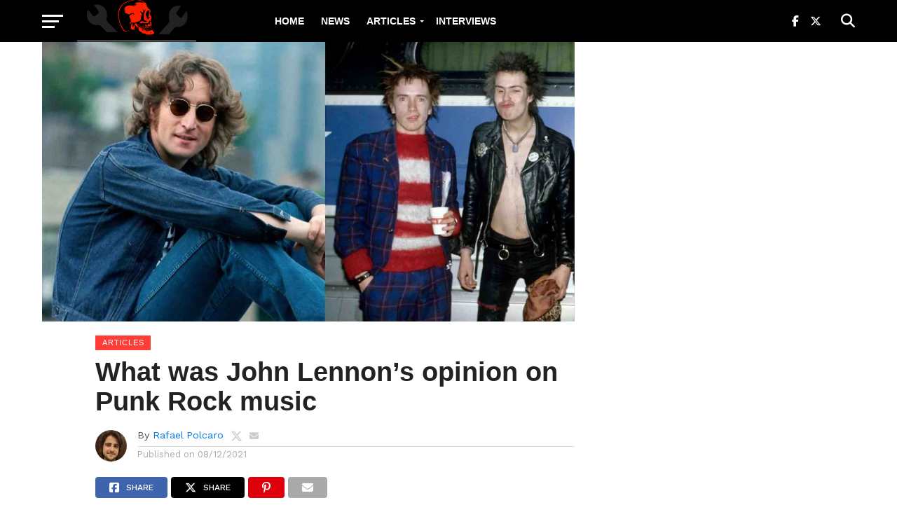

--- FILE ---
content_type: text/html; charset=UTF-8
request_url: https://rockandrollgarage.com/what-was-john-lennon-opinion-on-punk-rock-music/
body_size: 27840
content:
<!DOCTYPE html>
<html lang="en-US">
<head><meta charset="UTF-8" ><script>if(navigator.userAgent.match(/MSIE|Internet Explorer/i)||navigator.userAgent.match(/Trident\/7\..*?rv:11/i)){var href=document.location.href;if(!href.match(/[?&]nowprocket/)){if(href.indexOf("?")==-1){if(href.indexOf("#")==-1){document.location.href=href+"?nowprocket=1"}else{document.location.href=href.replace("#","?nowprocket=1#")}}else{if(href.indexOf("#")==-1){document.location.href=href+"&nowprocket=1"}else{document.location.href=href.replace("#","&nowprocket=1#")}}}}</script><script>(()=>{class RocketLazyLoadScripts{constructor(){this.v="2.0.3",this.userEvents=["keydown","keyup","mousedown","mouseup","mousemove","mouseover","mouseenter","mouseout","mouseleave","touchmove","touchstart","touchend","touchcancel","wheel","click","dblclick","input","visibilitychange"],this.attributeEvents=["onblur","onclick","oncontextmenu","ondblclick","onfocus","onmousedown","onmouseenter","onmouseleave","onmousemove","onmouseout","onmouseover","onmouseup","onmousewheel","onscroll","onsubmit"]}async t(){this.i(),this.o(),/iP(ad|hone)/.test(navigator.userAgent)&&this.h(),this.u(),this.l(this),this.m(),this.k(this),this.p(this),this._(),await Promise.all([this.R(),this.L()]),this.lastBreath=Date.now(),this.S(this),this.P(),this.D(),this.O(),this.M(),await this.C(this.delayedScripts.normal),await this.C(this.delayedScripts.defer),await this.C(this.delayedScripts.async),this.F("domReady"),await this.T(),await this.j(),await this.I(),this.F("windowLoad"),await this.A(),window.dispatchEvent(new Event("rocket-allScriptsLoaded")),this.everythingLoaded=!0,this.lastTouchEnd&&await new Promise((t=>setTimeout(t,500-Date.now()+this.lastTouchEnd))),this.H(),this.F("all"),this.U(),this.W()}i(){this.CSPIssue=sessionStorage.getItem("rocketCSPIssue"),document.addEventListener("securitypolicyviolation",(t=>{this.CSPIssue||"script-src-elem"!==t.violatedDirective||"data"!==t.blockedURI||(this.CSPIssue=!0,sessionStorage.setItem("rocketCSPIssue",!0))}),{isRocket:!0})}o(){window.addEventListener("pageshow",(t=>{this.persisted=t.persisted,this.realWindowLoadedFired=!0}),{isRocket:!0}),window.addEventListener("pagehide",(()=>{this.onFirstUserAction=null}),{isRocket:!0})}h(){let t;function e(e){t=e}window.addEventListener("touchstart",e,{isRocket:!0}),window.addEventListener("touchend",(function i(o){Math.abs(o.changedTouches[0].pageX-t.changedTouches[0].pageX)<10&&Math.abs(o.changedTouches[0].pageY-t.changedTouches[0].pageY)<10&&o.timeStamp-t.timeStamp<200&&(o.target.dispatchEvent(new PointerEvent("click",{target:o.target,bubbles:!0,cancelable:!0,detail:1})),event.preventDefault(),window.removeEventListener("touchstart",e,{isRocket:!0}),window.removeEventListener("touchend",i,{isRocket:!0}))}),{isRocket:!0})}q(t){this.userActionTriggered||("mousemove"!==t.type||this.firstMousemoveIgnored?"keyup"===t.type||"mouseover"===t.type||"mouseout"===t.type||(this.userActionTriggered=!0,this.onFirstUserAction&&this.onFirstUserAction()):this.firstMousemoveIgnored=!0),"click"===t.type&&t.preventDefault(),this.savedUserEvents.length>0&&(t.stopPropagation(),t.stopImmediatePropagation()),"touchstart"===this.lastEvent&&"touchend"===t.type&&(this.lastTouchEnd=Date.now()),"click"===t.type&&(this.lastTouchEnd=0),this.lastEvent=t.type,this.savedUserEvents.push(t)}u(){this.savedUserEvents=[],this.userEventHandler=this.q.bind(this),this.userEvents.forEach((t=>window.addEventListener(t,this.userEventHandler,{passive:!1,isRocket:!0})))}U(){this.userEvents.forEach((t=>window.removeEventListener(t,this.userEventHandler,{passive:!1,isRocket:!0}))),this.savedUserEvents.forEach((t=>{t.target.dispatchEvent(new window[t.constructor.name](t.type,t))}))}m(){this.eventsMutationObserver=new MutationObserver((t=>{const e="return false";for(const i of t){if("attributes"===i.type){const t=i.target.getAttribute(i.attributeName);t&&t!==e&&(i.target.setAttribute("data-rocket-"+i.attributeName,t),i.target["rocket"+i.attributeName]=new Function("event",t),i.target.setAttribute(i.attributeName,e))}"childList"===i.type&&i.addedNodes.forEach((t=>{if(t.nodeType===Node.ELEMENT_NODE)for(const i of t.attributes)this.attributeEvents.includes(i.name)&&i.value&&""!==i.value&&(t.setAttribute("data-rocket-"+i.name,i.value),t["rocket"+i.name]=new Function("event",i.value),t.setAttribute(i.name,e))}))}})),this.eventsMutationObserver.observe(document,{subtree:!0,childList:!0,attributeFilter:this.attributeEvents})}H(){this.eventsMutationObserver.disconnect(),this.attributeEvents.forEach((t=>{document.querySelectorAll("[data-rocket-"+t+"]").forEach((e=>{e.setAttribute(t,e.getAttribute("data-rocket-"+t)),e.removeAttribute("data-rocket-"+t)}))}))}k(t){Object.defineProperty(HTMLElement.prototype,"onclick",{get(){return this.rocketonclick||null},set(e){this.rocketonclick=e,this.setAttribute(t.everythingLoaded?"onclick":"data-rocket-onclick","this.rocketonclick(event)")}})}S(t){function e(e,i){let o=e[i];e[i]=null,Object.defineProperty(e,i,{get:()=>o,set(s){t.everythingLoaded?o=s:e["rocket"+i]=o=s}})}e(document,"onreadystatechange"),e(window,"onload"),e(window,"onpageshow");try{Object.defineProperty(document,"readyState",{get:()=>t.rocketReadyState,set(e){t.rocketReadyState=e},configurable:!0}),document.readyState="loading"}catch(t){console.log("WPRocket DJE readyState conflict, bypassing")}}l(t){this.originalAddEventListener=EventTarget.prototype.addEventListener,this.originalRemoveEventListener=EventTarget.prototype.removeEventListener,this.savedEventListeners=[],EventTarget.prototype.addEventListener=function(e,i,o){o&&o.isRocket||!t.B(e,this)&&!t.userEvents.includes(e)||t.B(e,this)&&!t.userActionTriggered||e.startsWith("rocket-")||t.everythingLoaded?t.originalAddEventListener.call(this,e,i,o):t.savedEventListeners.push({target:this,remove:!1,type:e,func:i,options:o})},EventTarget.prototype.removeEventListener=function(e,i,o){o&&o.isRocket||!t.B(e,this)&&!t.userEvents.includes(e)||t.B(e,this)&&!t.userActionTriggered||e.startsWith("rocket-")||t.everythingLoaded?t.originalRemoveEventListener.call(this,e,i,o):t.savedEventListeners.push({target:this,remove:!0,type:e,func:i,options:o})}}F(t){"all"===t&&(EventTarget.prototype.addEventListener=this.originalAddEventListener,EventTarget.prototype.removeEventListener=this.originalRemoveEventListener),this.savedEventListeners=this.savedEventListeners.filter((e=>{let i=e.type,o=e.target||window;return"domReady"===t&&"DOMContentLoaded"!==i&&"readystatechange"!==i||("windowLoad"===t&&"load"!==i&&"readystatechange"!==i&&"pageshow"!==i||(this.B(i,o)&&(i="rocket-"+i),e.remove?o.removeEventListener(i,e.func,e.options):o.addEventListener(i,e.func,e.options),!1))}))}p(t){let e;function i(e){return t.everythingLoaded?e:e.split(" ").map((t=>"load"===t||t.startsWith("load.")?"rocket-jquery-load":t)).join(" ")}function o(o){function s(e){const s=o.fn[e];o.fn[e]=o.fn.init.prototype[e]=function(){return this[0]===window&&t.userActionTriggered&&("string"==typeof arguments[0]||arguments[0]instanceof String?arguments[0]=i(arguments[0]):"object"==typeof arguments[0]&&Object.keys(arguments[0]).forEach((t=>{const e=arguments[0][t];delete arguments[0][t],arguments[0][i(t)]=e}))),s.apply(this,arguments),this}}if(o&&o.fn&&!t.allJQueries.includes(o)){const e={DOMContentLoaded:[],"rocket-DOMContentLoaded":[]};for(const t in e)document.addEventListener(t,(()=>{e[t].forEach((t=>t()))}),{isRocket:!0});o.fn.ready=o.fn.init.prototype.ready=function(i){function s(){parseInt(o.fn.jquery)>2?setTimeout((()=>i.bind(document)(o))):i.bind(document)(o)}return t.realDomReadyFired?!t.userActionTriggered||t.fauxDomReadyFired?s():e["rocket-DOMContentLoaded"].push(s):e.DOMContentLoaded.push(s),o([])},s("on"),s("one"),s("off"),t.allJQueries.push(o)}e=o}t.allJQueries=[],o(window.jQuery),Object.defineProperty(window,"jQuery",{get:()=>e,set(t){o(t)}})}P(){const t=new Map;document.write=document.writeln=function(e){const i=document.currentScript,o=document.createRange(),s=i.parentElement;let n=t.get(i);void 0===n&&(n=i.nextSibling,t.set(i,n));const c=document.createDocumentFragment();o.setStart(c,0),c.appendChild(o.createContextualFragment(e)),s.insertBefore(c,n)}}async R(){return new Promise((t=>{this.userActionTriggered?t():this.onFirstUserAction=t}))}async L(){return new Promise((t=>{document.addEventListener("DOMContentLoaded",(()=>{this.realDomReadyFired=!0,t()}),{isRocket:!0})}))}async I(){return this.realWindowLoadedFired?Promise.resolve():new Promise((t=>{window.addEventListener("load",t,{isRocket:!0})}))}M(){this.pendingScripts=[];this.scriptsMutationObserver=new MutationObserver((t=>{for(const e of t)e.addedNodes.forEach((t=>{"SCRIPT"!==t.tagName||t.noModule||t.isWPRocket||this.pendingScripts.push({script:t,promise:new Promise((e=>{const i=()=>{const i=this.pendingScripts.findIndex((e=>e.script===t));i>=0&&this.pendingScripts.splice(i,1),e()};t.addEventListener("load",i,{isRocket:!0}),t.addEventListener("error",i,{isRocket:!0}),setTimeout(i,1e3)}))})}))})),this.scriptsMutationObserver.observe(document,{childList:!0,subtree:!0})}async j(){await this.J(),this.pendingScripts.length?(await this.pendingScripts[0].promise,await this.j()):this.scriptsMutationObserver.disconnect()}D(){this.delayedScripts={normal:[],async:[],defer:[]},document.querySelectorAll("script[type$=rocketlazyloadscript]").forEach((t=>{t.hasAttribute("data-rocket-src")?t.hasAttribute("async")&&!1!==t.async?this.delayedScripts.async.push(t):t.hasAttribute("defer")&&!1!==t.defer||"module"===t.getAttribute("data-rocket-type")?this.delayedScripts.defer.push(t):this.delayedScripts.normal.push(t):this.delayedScripts.normal.push(t)}))}async _(){await this.L();let t=[];document.querySelectorAll("script[type$=rocketlazyloadscript][data-rocket-src]").forEach((e=>{let i=e.getAttribute("data-rocket-src");if(i&&!i.startsWith("data:")){i.startsWith("//")&&(i=location.protocol+i);try{const o=new URL(i).origin;o!==location.origin&&t.push({src:o,crossOrigin:e.crossOrigin||"module"===e.getAttribute("data-rocket-type")})}catch(t){}}})),t=[...new Map(t.map((t=>[JSON.stringify(t),t]))).values()],this.N(t,"preconnect")}async $(t){if(await this.G(),!0!==t.noModule||!("noModule"in HTMLScriptElement.prototype))return new Promise((e=>{let i;function o(){(i||t).setAttribute("data-rocket-status","executed"),e()}try{if(navigator.userAgent.includes("Firefox/")||""===navigator.vendor||this.CSPIssue)i=document.createElement("script"),[...t.attributes].forEach((t=>{let e=t.nodeName;"type"!==e&&("data-rocket-type"===e&&(e="type"),"data-rocket-src"===e&&(e="src"),i.setAttribute(e,t.nodeValue))})),t.text&&(i.text=t.text),t.nonce&&(i.nonce=t.nonce),i.hasAttribute("src")?(i.addEventListener("load",o,{isRocket:!0}),i.addEventListener("error",(()=>{i.setAttribute("data-rocket-status","failed-network"),e()}),{isRocket:!0}),setTimeout((()=>{i.isConnected||e()}),1)):(i.text=t.text,o()),i.isWPRocket=!0,t.parentNode.replaceChild(i,t);else{const i=t.getAttribute("data-rocket-type"),s=t.getAttribute("data-rocket-src");i?(t.type=i,t.removeAttribute("data-rocket-type")):t.removeAttribute("type"),t.addEventListener("load",o,{isRocket:!0}),t.addEventListener("error",(i=>{this.CSPIssue&&i.target.src.startsWith("data:")?(console.log("WPRocket: CSP fallback activated"),t.removeAttribute("src"),this.$(t).then(e)):(t.setAttribute("data-rocket-status","failed-network"),e())}),{isRocket:!0}),s?(t.fetchPriority="high",t.removeAttribute("data-rocket-src"),t.src=s):t.src="data:text/javascript;base64,"+window.btoa(unescape(encodeURIComponent(t.text)))}}catch(i){t.setAttribute("data-rocket-status","failed-transform"),e()}}));t.setAttribute("data-rocket-status","skipped")}async C(t){const e=t.shift();return e?(e.isConnected&&await this.$(e),this.C(t)):Promise.resolve()}O(){this.N([...this.delayedScripts.normal,...this.delayedScripts.defer,...this.delayedScripts.async],"preload")}N(t,e){this.trash=this.trash||[];let i=!0;var o=document.createDocumentFragment();t.forEach((t=>{const s=t.getAttribute&&t.getAttribute("data-rocket-src")||t.src;if(s&&!s.startsWith("data:")){const n=document.createElement("link");n.href=s,n.rel=e,"preconnect"!==e&&(n.as="script",n.fetchPriority=i?"high":"low"),t.getAttribute&&"module"===t.getAttribute("data-rocket-type")&&(n.crossOrigin=!0),t.crossOrigin&&(n.crossOrigin=t.crossOrigin),t.integrity&&(n.integrity=t.integrity),t.nonce&&(n.nonce=t.nonce),o.appendChild(n),this.trash.push(n),i=!1}})),document.head.appendChild(o)}W(){this.trash.forEach((t=>t.remove()))}async T(){try{document.readyState="interactive"}catch(t){}this.fauxDomReadyFired=!0;try{await this.G(),document.dispatchEvent(new Event("rocket-readystatechange")),await this.G(),document.rocketonreadystatechange&&document.rocketonreadystatechange(),await this.G(),document.dispatchEvent(new Event("rocket-DOMContentLoaded")),await this.G(),window.dispatchEvent(new Event("rocket-DOMContentLoaded"))}catch(t){console.error(t)}}async A(){try{document.readyState="complete"}catch(t){}try{await this.G(),document.dispatchEvent(new Event("rocket-readystatechange")),await this.G(),document.rocketonreadystatechange&&document.rocketonreadystatechange(),await this.G(),window.dispatchEvent(new Event("rocket-load")),await this.G(),window.rocketonload&&window.rocketonload(),await this.G(),this.allJQueries.forEach((t=>t(window).trigger("rocket-jquery-load"))),await this.G();const t=new Event("rocket-pageshow");t.persisted=this.persisted,window.dispatchEvent(t),await this.G(),window.rocketonpageshow&&window.rocketonpageshow({persisted:this.persisted})}catch(t){console.error(t)}}async G(){Date.now()-this.lastBreath>45&&(await this.J(),this.lastBreath=Date.now())}async J(){return document.hidden?new Promise((t=>setTimeout(t))):new Promise((t=>requestAnimationFrame(t)))}B(t,e){return e===document&&"readystatechange"===t||(e===document&&"DOMContentLoaded"===t||(e===window&&"DOMContentLoaded"===t||(e===window&&"load"===t||e===window&&"pageshow"===t)))}static run(){(new RocketLazyLoadScripts).t()}}RocketLazyLoadScripts.run()})();</script>

<meta name="viewport" id="viewport" content="width=device-width, initial-scale=1.0, maximum-scale=1.0, minimum-scale=1.0, user-scalable=no" />
<link rel="pingback" href="https://rockandrollgarage.com/xmlrpc.php" />
<meta property="og:image" content="https://rockandrollgarage.com/wp-content/uploads/2021/08/John-Lennon-Punk-1000x600.jpg" />
<meta name="twitter:image" content="https://rockandrollgarage.com/wp-content/uploads/2021/08/John-Lennon-Punk-1000x600.jpg" />
<meta property="og:type" content="article" />
<meta property="og:description" content="Punk Rock shook the music business in the late 70&#8217;s and in an interview with Playboy magazine back in 1980 John Lennon gave his opinion on the new movement and talked about bands he was listening to at the moment. John Lennon gave his opinion on Punk Rock music: &#8220;I love all this punky stuff. [&hellip;]" />
<meta name="twitter:card" content="summary">
<meta name="twitter:url" content="https://rockandrollgarage.com/what-was-john-lennon-opinion-on-punk-rock-music/">
<meta name="twitter:title" content="What was John Lennon&#8217;s opinion on Punk Rock music">
<meta name="twitter:description" content="Punk Rock shook the music business in the late 70&#8217;s and in an interview with Playboy magazine back in 1980 John Lennon gave his opinion on the new movement and talked about bands he was listening to at the moment. John Lennon gave his opinion on Punk Rock music: &#8220;I love all this punky stuff. [&hellip;]">
<meta name='robots' content='index, follow, max-image-preview:large, max-snippet:-1, max-video-preview:-1' />

	<!-- This site is optimized with the Yoast SEO plugin v26.7 - https://yoast.com/wordpress/plugins/seo/ -->
	<title>What was John Lennon&#039;s opinion on Punk Rock music</title><link rel="preload" data-rocket-preload as="style" href="https://fonts.googleapis.com/css?family=Oswald%3A300%2C400%2C700%7CMerriweather%3A300%2C400%2C700%2C900%7CQuicksand%3A400%7CLato%3A300%2C400%2C700%7CPassion%20One%3A400%2C700%7CWork%20Sans%3A200%2C300%2C400%2C500%2C600%2C700%2C800%2C900%7CMontserrat%3A400%2C700%7COpen%20Sans%20Condensed%3A300%2C700%7COpen%20Sans%3A400%2C700%2C800%7Chelvetica%3A100%2C200%2C300%2C400%2C500%2C600%2C700%2C800%2C900%7Chelvetica%3A100%2C200%2C300%2C400%2C500%2C600%2C700%2C800%2C900%7Chelvetica%3A100%2C200%2C300%2C400%2C500%2C600%2C700%2C800%2C900%7Chelvetica%3A100%2C200%2C300%2C400%2C500%2C600%2C700%2C800%2C900%7Chelvetica%3A100%2C200%2C300%2C400%2C500%2C600%2C700%2C800%2C900&#038;subset=latin%2Clatin-ext%2Ccyrillic%2Ccyrillic-ext%2Cgreek-ext%2Cgreek%2Cvietnamese&#038;display=swap" /><link rel="stylesheet" href="https://fonts.googleapis.com/css?family=Oswald%3A300%2C400%2C700%7CMerriweather%3A300%2C400%2C700%2C900%7CQuicksand%3A400%7CLato%3A300%2C400%2C700%7CPassion%20One%3A400%2C700%7CWork%20Sans%3A200%2C300%2C400%2C500%2C600%2C700%2C800%2C900%7CMontserrat%3A400%2C700%7COpen%20Sans%20Condensed%3A300%2C700%7COpen%20Sans%3A400%2C700%2C800%7Chelvetica%3A100%2C200%2C300%2C400%2C500%2C600%2C700%2C800%2C900%7Chelvetica%3A100%2C200%2C300%2C400%2C500%2C600%2C700%2C800%2C900%7Chelvetica%3A100%2C200%2C300%2C400%2C500%2C600%2C700%2C800%2C900%7Chelvetica%3A100%2C200%2C300%2C400%2C500%2C600%2C700%2C800%2C900%7Chelvetica%3A100%2C200%2C300%2C400%2C500%2C600%2C700%2C800%2C900&#038;subset=latin%2Clatin-ext%2Ccyrillic%2Ccyrillic-ext%2Cgreek-ext%2Cgreek%2Cvietnamese&#038;display=swap" media="print" onload="this.media='all'" /><noscript><link rel="stylesheet" href="https://fonts.googleapis.com/css?family=Oswald%3A300%2C400%2C700%7CMerriweather%3A300%2C400%2C700%2C900%7CQuicksand%3A400%7CLato%3A300%2C400%2C700%7CPassion%20One%3A400%2C700%7CWork%20Sans%3A200%2C300%2C400%2C500%2C600%2C700%2C800%2C900%7CMontserrat%3A400%2C700%7COpen%20Sans%20Condensed%3A300%2C700%7COpen%20Sans%3A400%2C700%2C800%7Chelvetica%3A100%2C200%2C300%2C400%2C500%2C600%2C700%2C800%2C900%7Chelvetica%3A100%2C200%2C300%2C400%2C500%2C600%2C700%2C800%2C900%7Chelvetica%3A100%2C200%2C300%2C400%2C500%2C600%2C700%2C800%2C900%7Chelvetica%3A100%2C200%2C300%2C400%2C500%2C600%2C700%2C800%2C900%7Chelvetica%3A100%2C200%2C300%2C400%2C500%2C600%2C700%2C800%2C900&#038;subset=latin%2Clatin-ext%2Ccyrillic%2Ccyrillic-ext%2Cgreek-ext%2Cgreek%2Cvietnamese&#038;display=swap" /></noscript>
	<meta name="description" content="Punk Rock shook the music business in 70&#039;s and in an interview with Playboy back in 1980 John Lennon gave his opinion on the new movement." />
	<link rel="canonical" href="https://rockandrollgarage.com/what-was-john-lennon-opinion-on-punk-rock-music/" />
	<meta property="og:locale" content="en_US" />
	<meta property="og:type" content="article" />
	<meta property="og:title" content="What was John Lennon&#039;s opinion on Punk Rock music" />
	<meta property="og:description" content="Punk Rock shook the music business in 70&#039;s and in an interview with Playboy back in 1980 John Lennon gave his opinion on the new movement." />
	<meta property="og:url" content="https://rockandrollgarage.com/what-was-john-lennon-opinion-on-punk-rock-music/" />
	<meta property="og:site_name" content="Rock and Roll Garage" />
	<meta property="article:publisher" content="https://www.facebook.com/therocknrollgarage/" />
	<meta property="article:published_time" content="2021-08-13T01:01:26+00:00" />
	<meta property="og:image" content="https://rockandrollgarage.com/wp-content/uploads/2021/08/John-Lennon-Punk.jpg" />
	<meta property="og:image:width" content="1600" />
	<meta property="og:image:height" content="840" />
	<meta property="og:image:type" content="image/jpeg" />
	<meta name="author" content="Rafael Polcaro" />
	<meta name="twitter:card" content="summary_large_image" />
	<meta name="twitter:creator" content="@https://twitter.com/rafaelpolcaro" />
	<meta name="twitter:site" content="@rocknrollgarag1" />
	<meta name="twitter:label1" content="Written by" />
	<meta name="twitter:data1" content="Rafael Polcaro" />
	<meta name="twitter:label2" content="Est. reading time" />
	<meta name="twitter:data2" content="2 minutes" />
	<script type="application/ld+json" class="yoast-schema-graph">{"@context":"https://schema.org","@graph":[{"@type":"Article","@id":"https://rockandrollgarage.com/what-was-john-lennon-opinion-on-punk-rock-music/#article","isPartOf":{"@id":"https://rockandrollgarage.com/what-was-john-lennon-opinion-on-punk-rock-music/"},"author":{"name":"Rafael Polcaro","@id":"https://rockandrollgarage.com/#/schema/person/a34af82e862f56421f00bf71c6a538e4"},"headline":"What was John Lennon&#8217;s opinion on Punk Rock music","datePublished":"2021-08-13T01:01:26+00:00","mainEntityOfPage":{"@id":"https://rockandrollgarage.com/what-was-john-lennon-opinion-on-punk-rock-music/"},"wordCount":489,"publisher":{"@id":"https://rockandrollgarage.com/#organization"},"image":{"@id":"https://rockandrollgarage.com/what-was-john-lennon-opinion-on-punk-rock-music/#primaryimage"},"thumbnailUrl":"https://rockandrollgarage.com/wp-content/uploads/2021/08/John-Lennon-Punk.jpg","keywords":["articles","CLASSIC ROCK","Featured","interviews","john lennon","punk rock"],"articleSection":["ARTICLES","Classic Rock","INTERVIEWS"],"inLanguage":"en-US"},{"@type":"WebPage","@id":"https://rockandrollgarage.com/what-was-john-lennon-opinion-on-punk-rock-music/","url":"https://rockandrollgarage.com/what-was-john-lennon-opinion-on-punk-rock-music/","name":"What was John Lennon's opinion on Punk Rock music","isPartOf":{"@id":"https://rockandrollgarage.com/#website"},"primaryImageOfPage":{"@id":"https://rockandrollgarage.com/what-was-john-lennon-opinion-on-punk-rock-music/#primaryimage"},"image":{"@id":"https://rockandrollgarage.com/what-was-john-lennon-opinion-on-punk-rock-music/#primaryimage"},"thumbnailUrl":"https://rockandrollgarage.com/wp-content/uploads/2021/08/John-Lennon-Punk.jpg","datePublished":"2021-08-13T01:01:26+00:00","description":"Punk Rock shook the music business in 70's and in an interview with Playboy back in 1980 John Lennon gave his opinion on the new movement.","breadcrumb":{"@id":"https://rockandrollgarage.com/what-was-john-lennon-opinion-on-punk-rock-music/#breadcrumb"},"inLanguage":"en-US","potentialAction":[{"@type":"ReadAction","target":["https://rockandrollgarage.com/what-was-john-lennon-opinion-on-punk-rock-music/"]}]},{"@type":"ImageObject","inLanguage":"en-US","@id":"https://rockandrollgarage.com/what-was-john-lennon-opinion-on-punk-rock-music/#primaryimage","url":"https://rockandrollgarage.com/wp-content/uploads/2021/08/John-Lennon-Punk.jpg","contentUrl":"https://rockandrollgarage.com/wp-content/uploads/2021/08/John-Lennon-Punk.jpg","width":1600,"height":840,"caption":"John Lennon Punk"},{"@type":"BreadcrumbList","@id":"https://rockandrollgarage.com/what-was-john-lennon-opinion-on-punk-rock-music/#breadcrumb","itemListElement":[{"@type":"ListItem","position":1,"name":"Home","item":"https://rockandrollgarage.com/"},{"@type":"ListItem","position":2,"name":"What was John Lennon&#8217;s opinion on Punk Rock music"}]},{"@type":"WebSite","@id":"https://rockandrollgarage.com/#website","url":"https://rockandrollgarage.com/","name":"Rock and Roll Garage","description":"The home of the classics, b-sides and much more in rock n roll and heavy metal","publisher":{"@id":"https://rockandrollgarage.com/#organization"},"potentialAction":[{"@type":"SearchAction","target":{"@type":"EntryPoint","urlTemplate":"https://rockandrollgarage.com/?s={search_term_string}"},"query-input":{"@type":"PropertyValueSpecification","valueRequired":true,"valueName":"search_term_string"}}],"inLanguage":"en-US"},{"@type":"Organization","@id":"https://rockandrollgarage.com/#organization","name":"Rock And Roll Garage","url":"https://rockandrollgarage.com/","logo":{"@type":"ImageObject","inLanguage":"en-US","@id":"https://rockandrollgarage.com/#/schema/logo/image/","url":"https://rockandrollgarage.com/wp-content/uploads/Rock-and-Roll-Garage.png","contentUrl":"https://rockandrollgarage.com/wp-content/uploads/Rock-and-Roll-Garage.png","width":618,"height":614,"caption":"Rock And Roll Garage"},"image":{"@id":"https://rockandrollgarage.com/#/schema/logo/image/"},"sameAs":["https://www.facebook.com/therocknrollgarage/","https://x.com/rocknrollgarag1","https://www.threads.net/@rockandrollgaragecom","https://flipboard.com/@rocknrollgarage/classic-rock-news-and-articles-6gco1j6ty","https://www.instagram.com/rockandrollgaragecom/"]},{"@type":"Person","@id":"https://rockandrollgarage.com/#/schema/person/a34af82e862f56421f00bf71c6a538e4","name":"Rafael Polcaro","image":{"@type":"ImageObject","inLanguage":"en-US","@id":"https://rockandrollgarage.com/#/schema/person/image/","url":"https://secure.gravatar.com/avatar/1405646d11d7491642034b80cd0e766410303bf2eb3deabe3fe0faabda928ef2?s=96&d=mm&r=g","contentUrl":"https://secure.gravatar.com/avatar/1405646d11d7491642034b80cd0e766410303bf2eb3deabe3fe0faabda928ef2?s=96&d=mm&r=g","caption":"Rafael Polcaro"},"description":"I'm a Brazilian journalist who always loved Classic Rock and Heavy Metal music. That passion inspired me to create Rock and Roll Garage over 6 years ago. Music has always been a part of my life, helping me through tough times and being a support to celebrate the good ones. When I became a journalist, I knew I wanted to write about my passions. After graduating in journalism from the Pontifical Catholic University of Minas Gerais, I pursued a postgraduate degree in digital communication at the same institution. The studies and experience in the field helped me improve the website and always bring the best of classic rock to the world! MTB: 0021377/MG","sameAs":["https://x.com/https://twitter.com/rafaelpolcaro"]}]}</script>
	<!-- / Yoast SEO plugin. -->


<link rel="amphtml" href="https://rockandrollgarage.com/what-was-john-lennon-opinion-on-punk-rock-music/amp/" /><meta name="generator" content="AMP for WP 1.1.11"/><link rel='dns-prefetch' href='//fonts.googleapis.com' />
<link href='https://fonts.gstatic.com' crossorigin rel='preconnect' />
<link rel="alternate" type="application/rss+xml" title="Rock and Roll Garage &raquo; Feed" href="https://rockandrollgarage.com/feed/" />
<link rel="alternate" type="application/rss+xml" title="Rock and Roll Garage &raquo; Comments Feed" href="https://rockandrollgarage.com/comments/feed/" />
<link rel="alternate" type="application/rss+xml" title="Rock and Roll Garage &raquo; What was John Lennon&#8217;s opinion on Punk Rock music Comments Feed" href="https://rockandrollgarage.com/what-was-john-lennon-opinion-on-punk-rock-music/feed/" />
<link rel="alternate" title="oEmbed (JSON)" type="application/json+oembed" href="https://rockandrollgarage.com/wp-json/oembed/1.0/embed?url=https%3A%2F%2Frockandrollgarage.com%2Fwhat-was-john-lennon-opinion-on-punk-rock-music%2F" />
<link rel="alternate" title="oEmbed (XML)" type="text/xml+oembed" href="https://rockandrollgarage.com/wp-json/oembed/1.0/embed?url=https%3A%2F%2Frockandrollgarage.com%2Fwhat-was-john-lennon-opinion-on-punk-rock-music%2F&#038;format=xml" />
<style id='wp-img-auto-sizes-contain-inline-css' type='text/css'>
img:is([sizes=auto i],[sizes^="auto," i]){contain-intrinsic-size:3000px 1500px}
/*# sourceURL=wp-img-auto-sizes-contain-inline-css */
</style>
<style id='wp-emoji-styles-inline-css' type='text/css'>

	img.wp-smiley, img.emoji {
		display: inline !important;
		border: none !important;
		box-shadow: none !important;
		height: 1em !important;
		width: 1em !important;
		margin: 0 0.07em !important;
		vertical-align: -0.1em !important;
		background: none !important;
		padding: 0 !important;
	}
/*# sourceURL=wp-emoji-styles-inline-css */
</style>
<style id='wp-block-library-inline-css' type='text/css'>
:root{--wp-block-synced-color:#7a00df;--wp-block-synced-color--rgb:122,0,223;--wp-bound-block-color:var(--wp-block-synced-color);--wp-editor-canvas-background:#ddd;--wp-admin-theme-color:#007cba;--wp-admin-theme-color--rgb:0,124,186;--wp-admin-theme-color-darker-10:#006ba1;--wp-admin-theme-color-darker-10--rgb:0,107,160.5;--wp-admin-theme-color-darker-20:#005a87;--wp-admin-theme-color-darker-20--rgb:0,90,135;--wp-admin-border-width-focus:2px}@media (min-resolution:192dpi){:root{--wp-admin-border-width-focus:1.5px}}.wp-element-button{cursor:pointer}:root .has-very-light-gray-background-color{background-color:#eee}:root .has-very-dark-gray-background-color{background-color:#313131}:root .has-very-light-gray-color{color:#eee}:root .has-very-dark-gray-color{color:#313131}:root .has-vivid-green-cyan-to-vivid-cyan-blue-gradient-background{background:linear-gradient(135deg,#00d084,#0693e3)}:root .has-purple-crush-gradient-background{background:linear-gradient(135deg,#34e2e4,#4721fb 50%,#ab1dfe)}:root .has-hazy-dawn-gradient-background{background:linear-gradient(135deg,#faaca8,#dad0ec)}:root .has-subdued-olive-gradient-background{background:linear-gradient(135deg,#fafae1,#67a671)}:root .has-atomic-cream-gradient-background{background:linear-gradient(135deg,#fdd79a,#004a59)}:root .has-nightshade-gradient-background{background:linear-gradient(135deg,#330968,#31cdcf)}:root .has-midnight-gradient-background{background:linear-gradient(135deg,#020381,#2874fc)}:root{--wp--preset--font-size--normal:16px;--wp--preset--font-size--huge:42px}.has-regular-font-size{font-size:1em}.has-larger-font-size{font-size:2.625em}.has-normal-font-size{font-size:var(--wp--preset--font-size--normal)}.has-huge-font-size{font-size:var(--wp--preset--font-size--huge)}.has-text-align-center{text-align:center}.has-text-align-left{text-align:left}.has-text-align-right{text-align:right}.has-fit-text{white-space:nowrap!important}#end-resizable-editor-section{display:none}.aligncenter{clear:both}.items-justified-left{justify-content:flex-start}.items-justified-center{justify-content:center}.items-justified-right{justify-content:flex-end}.items-justified-space-between{justify-content:space-between}.screen-reader-text{border:0;clip-path:inset(50%);height:1px;margin:-1px;overflow:hidden;padding:0;position:absolute;width:1px;word-wrap:normal!important}.screen-reader-text:focus{background-color:#ddd;clip-path:none;color:#444;display:block;font-size:1em;height:auto;left:5px;line-height:normal;padding:15px 23px 14px;text-decoration:none;top:5px;width:auto;z-index:100000}html :where(.has-border-color){border-style:solid}html :where([style*=border-top-color]){border-top-style:solid}html :where([style*=border-right-color]){border-right-style:solid}html :where([style*=border-bottom-color]){border-bottom-style:solid}html :where([style*=border-left-color]){border-left-style:solid}html :where([style*=border-width]){border-style:solid}html :where([style*=border-top-width]){border-top-style:solid}html :where([style*=border-right-width]){border-right-style:solid}html :where([style*=border-bottom-width]){border-bottom-style:solid}html :where([style*=border-left-width]){border-left-style:solid}html :where(img[class*=wp-image-]){height:auto;max-width:100%}:where(figure){margin:0 0 1em}html :where(.is-position-sticky){--wp-admin--admin-bar--position-offset:var(--wp-admin--admin-bar--height,0px)}@media screen and (max-width:600px){html :where(.is-position-sticky){--wp-admin--admin-bar--position-offset:0px}}

/*# sourceURL=wp-block-library-inline-css */
</style><style id='global-styles-inline-css' type='text/css'>
:root{--wp--preset--aspect-ratio--square: 1;--wp--preset--aspect-ratio--4-3: 4/3;--wp--preset--aspect-ratio--3-4: 3/4;--wp--preset--aspect-ratio--3-2: 3/2;--wp--preset--aspect-ratio--2-3: 2/3;--wp--preset--aspect-ratio--16-9: 16/9;--wp--preset--aspect-ratio--9-16: 9/16;--wp--preset--color--black: #000000;--wp--preset--color--cyan-bluish-gray: #abb8c3;--wp--preset--color--white: #ffffff;--wp--preset--color--pale-pink: #f78da7;--wp--preset--color--vivid-red: #cf2e2e;--wp--preset--color--luminous-vivid-orange: #ff6900;--wp--preset--color--luminous-vivid-amber: #fcb900;--wp--preset--color--light-green-cyan: #7bdcb5;--wp--preset--color--vivid-green-cyan: #00d084;--wp--preset--color--pale-cyan-blue: #8ed1fc;--wp--preset--color--vivid-cyan-blue: #0693e3;--wp--preset--color--vivid-purple: #9b51e0;--wp--preset--gradient--vivid-cyan-blue-to-vivid-purple: linear-gradient(135deg,rgb(6,147,227) 0%,rgb(155,81,224) 100%);--wp--preset--gradient--light-green-cyan-to-vivid-green-cyan: linear-gradient(135deg,rgb(122,220,180) 0%,rgb(0,208,130) 100%);--wp--preset--gradient--luminous-vivid-amber-to-luminous-vivid-orange: linear-gradient(135deg,rgb(252,185,0) 0%,rgb(255,105,0) 100%);--wp--preset--gradient--luminous-vivid-orange-to-vivid-red: linear-gradient(135deg,rgb(255,105,0) 0%,rgb(207,46,46) 100%);--wp--preset--gradient--very-light-gray-to-cyan-bluish-gray: linear-gradient(135deg,rgb(238,238,238) 0%,rgb(169,184,195) 100%);--wp--preset--gradient--cool-to-warm-spectrum: linear-gradient(135deg,rgb(74,234,220) 0%,rgb(151,120,209) 20%,rgb(207,42,186) 40%,rgb(238,44,130) 60%,rgb(251,105,98) 80%,rgb(254,248,76) 100%);--wp--preset--gradient--blush-light-purple: linear-gradient(135deg,rgb(255,206,236) 0%,rgb(152,150,240) 100%);--wp--preset--gradient--blush-bordeaux: linear-gradient(135deg,rgb(254,205,165) 0%,rgb(254,45,45) 50%,rgb(107,0,62) 100%);--wp--preset--gradient--luminous-dusk: linear-gradient(135deg,rgb(255,203,112) 0%,rgb(199,81,192) 50%,rgb(65,88,208) 100%);--wp--preset--gradient--pale-ocean: linear-gradient(135deg,rgb(255,245,203) 0%,rgb(182,227,212) 50%,rgb(51,167,181) 100%);--wp--preset--gradient--electric-grass: linear-gradient(135deg,rgb(202,248,128) 0%,rgb(113,206,126) 100%);--wp--preset--gradient--midnight: linear-gradient(135deg,rgb(2,3,129) 0%,rgb(40,116,252) 100%);--wp--preset--font-size--small: 13px;--wp--preset--font-size--medium: 20px;--wp--preset--font-size--large: 36px;--wp--preset--font-size--x-large: 42px;--wp--preset--spacing--20: 0.44rem;--wp--preset--spacing--30: 0.67rem;--wp--preset--spacing--40: 1rem;--wp--preset--spacing--50: 1.5rem;--wp--preset--spacing--60: 2.25rem;--wp--preset--spacing--70: 3.38rem;--wp--preset--spacing--80: 5.06rem;--wp--preset--shadow--natural: 6px 6px 9px rgba(0, 0, 0, 0.2);--wp--preset--shadow--deep: 12px 12px 50px rgba(0, 0, 0, 0.4);--wp--preset--shadow--sharp: 6px 6px 0px rgba(0, 0, 0, 0.2);--wp--preset--shadow--outlined: 6px 6px 0px -3px rgb(255, 255, 255), 6px 6px rgb(0, 0, 0);--wp--preset--shadow--crisp: 6px 6px 0px rgb(0, 0, 0);}:where(.is-layout-flex){gap: 0.5em;}:where(.is-layout-grid){gap: 0.5em;}body .is-layout-flex{display: flex;}.is-layout-flex{flex-wrap: wrap;align-items: center;}.is-layout-flex > :is(*, div){margin: 0;}body .is-layout-grid{display: grid;}.is-layout-grid > :is(*, div){margin: 0;}:where(.wp-block-columns.is-layout-flex){gap: 2em;}:where(.wp-block-columns.is-layout-grid){gap: 2em;}:where(.wp-block-post-template.is-layout-flex){gap: 1.25em;}:where(.wp-block-post-template.is-layout-grid){gap: 1.25em;}.has-black-color{color: var(--wp--preset--color--black) !important;}.has-cyan-bluish-gray-color{color: var(--wp--preset--color--cyan-bluish-gray) !important;}.has-white-color{color: var(--wp--preset--color--white) !important;}.has-pale-pink-color{color: var(--wp--preset--color--pale-pink) !important;}.has-vivid-red-color{color: var(--wp--preset--color--vivid-red) !important;}.has-luminous-vivid-orange-color{color: var(--wp--preset--color--luminous-vivid-orange) !important;}.has-luminous-vivid-amber-color{color: var(--wp--preset--color--luminous-vivid-amber) !important;}.has-light-green-cyan-color{color: var(--wp--preset--color--light-green-cyan) !important;}.has-vivid-green-cyan-color{color: var(--wp--preset--color--vivid-green-cyan) !important;}.has-pale-cyan-blue-color{color: var(--wp--preset--color--pale-cyan-blue) !important;}.has-vivid-cyan-blue-color{color: var(--wp--preset--color--vivid-cyan-blue) !important;}.has-vivid-purple-color{color: var(--wp--preset--color--vivid-purple) !important;}.has-black-background-color{background-color: var(--wp--preset--color--black) !important;}.has-cyan-bluish-gray-background-color{background-color: var(--wp--preset--color--cyan-bluish-gray) !important;}.has-white-background-color{background-color: var(--wp--preset--color--white) !important;}.has-pale-pink-background-color{background-color: var(--wp--preset--color--pale-pink) !important;}.has-vivid-red-background-color{background-color: var(--wp--preset--color--vivid-red) !important;}.has-luminous-vivid-orange-background-color{background-color: var(--wp--preset--color--luminous-vivid-orange) !important;}.has-luminous-vivid-amber-background-color{background-color: var(--wp--preset--color--luminous-vivid-amber) !important;}.has-light-green-cyan-background-color{background-color: var(--wp--preset--color--light-green-cyan) !important;}.has-vivid-green-cyan-background-color{background-color: var(--wp--preset--color--vivid-green-cyan) !important;}.has-pale-cyan-blue-background-color{background-color: var(--wp--preset--color--pale-cyan-blue) !important;}.has-vivid-cyan-blue-background-color{background-color: var(--wp--preset--color--vivid-cyan-blue) !important;}.has-vivid-purple-background-color{background-color: var(--wp--preset--color--vivid-purple) !important;}.has-black-border-color{border-color: var(--wp--preset--color--black) !important;}.has-cyan-bluish-gray-border-color{border-color: var(--wp--preset--color--cyan-bluish-gray) !important;}.has-white-border-color{border-color: var(--wp--preset--color--white) !important;}.has-pale-pink-border-color{border-color: var(--wp--preset--color--pale-pink) !important;}.has-vivid-red-border-color{border-color: var(--wp--preset--color--vivid-red) !important;}.has-luminous-vivid-orange-border-color{border-color: var(--wp--preset--color--luminous-vivid-orange) !important;}.has-luminous-vivid-amber-border-color{border-color: var(--wp--preset--color--luminous-vivid-amber) !important;}.has-light-green-cyan-border-color{border-color: var(--wp--preset--color--light-green-cyan) !important;}.has-vivid-green-cyan-border-color{border-color: var(--wp--preset--color--vivid-green-cyan) !important;}.has-pale-cyan-blue-border-color{border-color: var(--wp--preset--color--pale-cyan-blue) !important;}.has-vivid-cyan-blue-border-color{border-color: var(--wp--preset--color--vivid-cyan-blue) !important;}.has-vivid-purple-border-color{border-color: var(--wp--preset--color--vivid-purple) !important;}.has-vivid-cyan-blue-to-vivid-purple-gradient-background{background: var(--wp--preset--gradient--vivid-cyan-blue-to-vivid-purple) !important;}.has-light-green-cyan-to-vivid-green-cyan-gradient-background{background: var(--wp--preset--gradient--light-green-cyan-to-vivid-green-cyan) !important;}.has-luminous-vivid-amber-to-luminous-vivid-orange-gradient-background{background: var(--wp--preset--gradient--luminous-vivid-amber-to-luminous-vivid-orange) !important;}.has-luminous-vivid-orange-to-vivid-red-gradient-background{background: var(--wp--preset--gradient--luminous-vivid-orange-to-vivid-red) !important;}.has-very-light-gray-to-cyan-bluish-gray-gradient-background{background: var(--wp--preset--gradient--very-light-gray-to-cyan-bluish-gray) !important;}.has-cool-to-warm-spectrum-gradient-background{background: var(--wp--preset--gradient--cool-to-warm-spectrum) !important;}.has-blush-light-purple-gradient-background{background: var(--wp--preset--gradient--blush-light-purple) !important;}.has-blush-bordeaux-gradient-background{background: var(--wp--preset--gradient--blush-bordeaux) !important;}.has-luminous-dusk-gradient-background{background: var(--wp--preset--gradient--luminous-dusk) !important;}.has-pale-ocean-gradient-background{background: var(--wp--preset--gradient--pale-ocean) !important;}.has-electric-grass-gradient-background{background: var(--wp--preset--gradient--electric-grass) !important;}.has-midnight-gradient-background{background: var(--wp--preset--gradient--midnight) !important;}.has-small-font-size{font-size: var(--wp--preset--font-size--small) !important;}.has-medium-font-size{font-size: var(--wp--preset--font-size--medium) !important;}.has-large-font-size{font-size: var(--wp--preset--font-size--large) !important;}.has-x-large-font-size{font-size: var(--wp--preset--font-size--x-large) !important;}
/*# sourceURL=global-styles-inline-css */
</style>

<style id='classic-theme-styles-inline-css' type='text/css'>
/*! This file is auto-generated */
.wp-block-button__link{color:#fff;background-color:#32373c;border-radius:9999px;box-shadow:none;text-decoration:none;padding:calc(.667em + 2px) calc(1.333em + 2px);font-size:1.125em}.wp-block-file__button{background:#32373c;color:#fff;text-decoration:none}
/*# sourceURL=/wp-includes/css/classic-themes.min.css */
</style>
<link data-minify="1" rel='stylesheet' id='mvp-custom-style-css' href='https://rockandrollgarage.com/wp-content/cache/min/1/wp-content/themes/meu-tema/click-mag/style.css?ver=1768597205' type='text/css' media='all' />
<style id='mvp-custom-style-inline-css' type='text/css'>


#mvp-wallpaper {
	background: var(--wpr-bg-de3c6938-9a2e-4d89-a876-cfaa5c947416) no-repeat 50% 0;
	}

a,
a:visited,
.post-info-name a,
.woocommerce .woocommerce-breadcrumb a {
	color: #0077ee;
	}

a:hover,
nav.mvp-fly-nav-menu ul li a:hover,
.mvp-feat1-story-text h2:hover,
.mvp-feat2-sub-text h2:hover,
.mvp-feat3-text h2:hover,
.mvp-main-blog-text h2:hover,
.mvp-trend-widget-text h2:hover,
.mvp-related-text a:hover,
ul.mvp-post-soc-list li.mvp-post-soc-comm:hover,
span.mvp-author-box-soc:hover,
.woocommerce .woocommerce-breadcrumb a:hover,
h3.mvp-authors-list-head a:hover,
.mvp-authors-widget-wrap span.mvp-main-blog-cat:hover,
.mvp-wide-widget-text h2:hover,
.mvp-side-widget a:hover,
.mvp-blog-col-text h2:hover,
#mvp-nav-menu ul li ul.mvp-mega-list li a:hover {
	color: #ff3c36 !important;
	}

.mvp-fly-top:hover,
span.mvp-feat1-main-cat,
span.mvp-feat2-sub-cat,
span.mvp-feat3-cat,
span.mvp-blog-col-cat,
span.mvp-feat2-main-cat,
.mvp-trend-widget-img:after,
.mvp-feat-vid-but,
.mvp-feat-gal-but,
span.mvp-post-cat,
.mvp-prev-next-text a,
.mvp-prev-next-text a:visited,
.mvp-prev-next-text a:hover,
#mvp-comments-button a,
#mvp-comments-button span.mvp-comment-but-text,
a.mvp-inf-more-but:hover,
.mvp-side-widget .mvp-tag-cloud a:hover,
span.mvp-ad-rel-but {
	background: #ff3c36;
	}

.mvp-fly-top:hover {
	border: 1px solid #ff3c36;
	}

h4.mvp-post-header {
	border-top: 1px solid #ff3c36;
	}

.woocommerce .widget_price_filter .ui-slider .ui-slider-range,
.woocommerce .widget_price_filter .ui-slider .ui-slider-handle,
.woocommerce span.onsale,
.woocommerce #respond input#submit.alt,
.woocommerce a.button.alt,
.woocommerce button.button.alt,
.woocommerce input.button.alt,
.woocommerce #respond input#submit.alt:hover,
.woocommerce a.button.alt:hover,
.woocommerce button.button.alt:hover,
.woocommerce input.button.alt:hover {
	background-color: #ff3c36;
	}

nav.mvp-fly-nav-menu ul li.menu-item-has-children:after,
span.mvp-blog-cat,
span.mvp-main-blog-cat,
h4.mvp-side-widget-head,
h4.mvp-post-bot-head,
#mvp-comments-button span.mvp-comment-but-text,
span.mvp-post-header,
.woocommerce .star-rating span:before,
span.mvp-related-head {
	color: #ff3c36;
	}

#mvp-nav-wrap,
.mvp-main-nav-cont {
	background: #000000;
	}

#mvp-nav-menu ul li a,
span.mvp-nav-search-but,
span.mvp-nav-soc-but {
	color: #ffffff;
	}

.mvp-fly-but-wrap span,
.mvp-search-but-wrap span {
	background: #ffffff;
	}

#mvp-nav-menu ul li.menu-item-has-children ul.sub-menu li a:after,
#mvp-nav-menu ul li.menu-item-has-children ul.sub-menu li ul.sub-menu li a:after,
#mvp-nav-menu ul li.menu-item-has-children ul.sub-menu li ul.sub-menu li ul.sub-menu li a:after,
#mvp-nav-menu ul li.menu-item-has-children ul.mvp-mega-list li a:after,
#mvp-nav-menu ul li.menu-item-has-children a:after {
	border-color: #ffffff transparent transparent transparent;
	}

#mvp-nav-menu ul li:hover a,
span.mvp-nav-search-but:hover,
span.mvp-nav-soc-but:hover {
	color: #ffffff !important;
	}

#mvp-nav-menu ul li.menu-item-has-children:hover a:after {
	border-color: #ffffff transparent transparent transparent !important;
	}

.mvp-feat1-story-text h2,
.mvp-feat2-sub-text h2,
.mvp-feat1-trend-text h2,
.mvp-feat3-text h2,
.mvp-blog-col-text h2,
.mvp-main-blog-text h2,
.mvp-trend-widget-text h2,
.mvp-wide-widget-text h2,
.mvp-related-text a {
	color: #222222;
	}

#mvp-content-main,
.rwp-summary,
.rwp-u-review__comment {
	font-family: 'helvetica', serif;
	}

#mvp-nav-menu ul li a,
nav.mvp-fly-nav-menu ul li a,
#mvp-foot-nav ul.menu li a {
	font-family: 'helvetica', sans-serif;
	}

.mvp-feat2-main-title h2,
h1.mvp-post-title,
#mvp-nav-soc-title h4 {
	font-family: 'helvetica', sans-serif;
	}

.mvp-feat1-story-text h2,
.mvp-feat2-sub-text h2,
.mvp-feat1-trend-text h2,
.mvp-feat3-text h2,
.mvp-blog-col-text h2,
.mvp-main-blog-text h2,
.mvp-trend-widget-text h2,
.mvp-wide-widget-text h2,
.mvp-related-text a,
.mvp-prev-next-text a,
.mvp-prev-next-text a:visited,
.mvp-prev-next-text a:hover,
#mvp-404 h1,
h1.mvp-author-top-head,
#mvp-nav-menu ul li ul.mvp-mega-list li a,
#mvp-content-main blockquote p,
#woo-content h1.page-title,
.woocommerce div.product .product_title,
.woocommerce ul.products li.product h3,
.mvp-authors-list-posts a,
.mvp-side-widget a {
	font-family: 'helvetica', sans-serif;
	}

span.mvp-feat1-main-cat,
span.mvp-feat2-sub-cat,
span.mvp-blog-col-cat,
span.mvp-blog-cat,
h4.mvp-main-blog-head,
h1.mvp-main-blog-head,
span.mvp-main-blog-cat,
h4.mvp-side-widget-head,
span.mvp-post-cat,
h4.mvp-post-bot-head,
span.mvp-post-header,
h1.mvp-arch-head,
h4.mvp-arch-head,
.woocommerce ul.product_list_widget span.product-title,
.woocommerce ul.product_list_widget li a,
.woocommerce #reviews #comments ol.commentlist li .comment-text p.meta,
.woocommerce .related h2,
.woocommerce div.product .woocommerce-tabs .panel h2,
.woocommerce div.product .product_title,
#mvp-content-main h1,
#mvp-content-main h2,
#mvp-content-main h3,
#mvp-content-main h4,
#mvp-content-main h5,
#mvp-content-main h6,
#woo-content h1.page-title,
.woocommerce .woocommerce-breadcrumb,
h3.mvp-authors-list-head a,
span.mvp-authors-list-post-head {
	font-family: 'helvetica', sans-serif;
	}

		

	.mvp-ad-rel-out,
	.mvp-ad-rel-in {
		margin-left: 0;
		}
		

	#mvp-ad-rel-bot {
		padding-top: 10px;
		}
		

	.category #mvp-main-content-wrap {
		padding-top: 30px;
		}
		

	#mvp-post-content-mid {
		margin-top: -150px;
		}
		
/*# sourceURL=mvp-custom-style-inline-css */
</style>
<link data-minify="1" rel='stylesheet' id='mvp-reset-css' href='https://rockandrollgarage.com/wp-content/cache/min/1/wp-content/themes/meu-tema/click-mag/css/reset.css?ver=1768597205' type='text/css' media='all' />
<link data-minify="1" rel='stylesheet' id='fontawesome-css' href='https://rockandrollgarage.com/wp-content/cache/min/1/wp-content/themes/meu-tema/click-mag/font-awesome/css/all.css?ver=1768597205' type='text/css' media='all' />

<link data-minify="1" rel='stylesheet' id='mvp-media-queries-css' href='https://rockandrollgarage.com/wp-content/cache/min/1/wp-content/themes/meu-tema/click-mag/css/media-queries.css?ver=1768597205' type='text/css' media='all' />
<style id='rocket-lazyload-inline-css' type='text/css'>
.rll-youtube-player{position:relative;padding-bottom:56.23%;height:0;overflow:hidden;max-width:100%;}.rll-youtube-player:focus-within{outline: 2px solid currentColor;outline-offset: 5px;}.rll-youtube-player iframe{position:absolute;top:0;left:0;width:100%;height:100%;z-index:100;background:0 0}.rll-youtube-player img{bottom:0;display:block;left:0;margin:auto;max-width:100%;width:100%;position:absolute;right:0;top:0;border:none;height:auto;-webkit-transition:.4s all;-moz-transition:.4s all;transition:.4s all}.rll-youtube-player img:hover{-webkit-filter:brightness(75%)}.rll-youtube-player .play{height:100%;width:100%;left:0;top:0;position:absolute;background:var(--wpr-bg-451d0abd-233f-4bef-ae7d-8e41017f1cac) no-repeat center;background-color: transparent !important;cursor:pointer;border:none;}.wp-embed-responsive .wp-has-aspect-ratio .rll-youtube-player{position:absolute;padding-bottom:0;width:100%;height:100%;top:0;bottom:0;left:0;right:0}
/*# sourceURL=rocket-lazyload-inline-css */
</style>
<script type="rocketlazyloadscript" data-rocket-type="text/javascript" data-rocket-src="https://rockandrollgarage.com/wp-includes/js/jquery/jquery.min.js?ver=3.7.1" id="jquery-core-js" data-rocket-defer defer></script>
<script type="rocketlazyloadscript" data-rocket-type="text/javascript" data-rocket-src="https://rockandrollgarage.com/wp-includes/js/jquery/jquery-migrate.min.js?ver=3.4.1" id="jquery-migrate-js" data-rocket-defer defer></script>
<link rel="https://api.w.org/" href="https://rockandrollgarage.com/wp-json/" /><link rel="alternate" title="JSON" type="application/json" href="https://rockandrollgarage.com/wp-json/wp/v2/posts/37284" /><link rel="EditURI" type="application/rsd+xml" title="RSD" href="https://rockandrollgarage.com/xmlrpc.php?rsd" />
<link rel='shortlink' href='https://rockandrollgarage.com/?p=37284' />
<!-- HFCM by 99 Robots - Snippet # 1: Adsense -->
<p>
<script type="rocketlazyloadscript" data-ad-client="ca-pub-4153332224989109" async data-rocket-src="https://pagead2.googlesyndication.com/pagead/js/adsbygoogle.js"></script>
<p>

<!-- /end HFCM by 99 Robots -->
<!-- HFCM by 99 Robots - Snippet # 4: Analytics -->
<!-- Google tag (gtag.js) -->
<script type="rocketlazyloadscript" async data-rocket-src="https://www.googletagmanager.com/gtag/js?id=G-CMQZW4MCD0"></script>
<script type="rocketlazyloadscript">
  window.dataLayer = window.dataLayer || [];
  function gtag(){dataLayer.push(arguments);}
  gtag('js', new Date());

  gtag('config', 'G-CMQZW4MCD0');
</script>
<!-- /end HFCM by 99 Robots -->
<!-- HFCM by 99 Robots - Snippet # 5: Preview large images -->
<meta name="robots" content="max-image-preview:large">
<!-- /end HFCM by 99 Robots -->
<!-- HFCM by 99 Robots - Snippet # 7: Ahrefs -->
<meta name="ahrefs-site-verification" content="fbaf807b718c665c97bac4749a3d42c13ba3e6ddca9897da020546bff02c4703">

<!-- /end HFCM by 99 Robots -->
<script type="rocketlazyloadscript">document.createElement( "picture" );if(!window.HTMLPictureElement && document.addEventListener) {window.addEventListener("DOMContentLoaded", function() {var s = document.createElement("script");s.src = "https://rockandrollgarage.com/wp-content/plugins/webp-express/js/picturefill.min.js";document.body.appendChild(s);});}</script>      <meta name="onesignal" content="wordpress-plugin"/>
            <script type="rocketlazyloadscript">

      window.OneSignalDeferred = window.OneSignalDeferred || [];

      OneSignalDeferred.push(function(OneSignal) {
        var oneSignal_options = {};
        window._oneSignalInitOptions = oneSignal_options;

        oneSignal_options['serviceWorkerParam'] = { scope: '/' };
oneSignal_options['serviceWorkerPath'] = 'OneSignalSDKWorker.js.php';

        OneSignal.Notifications.setDefaultUrl("https://rockandrollgarage.com");

        oneSignal_options['wordpress'] = true;
oneSignal_options['appId'] = '9a932f9c-0efd-4623-868b-5510c067c5fb';
oneSignal_options['allowLocalhostAsSecureOrigin'] = true;
oneSignal_options['welcomeNotification'] = { };
oneSignal_options['welcomeNotification']['disable'] = true;
oneSignal_options['path'] = "https://rockandrollgarage.com/wp-content/plugins/onesignal-free-web-push-notifications/sdk_files/";
oneSignal_options['safari_web_id'] = "web.onesignal.auto.1f13959d-363e-4480-ae37-ce4b59dbb72b";
oneSignal_options['promptOptions'] = { };
oneSignal_options['promptOptions']['actionMessage'] = "Do you want to receive the latest news about Classic Rock?";
oneSignal_options['promptOptions']['siteName'] = "www.rockandrollgarage.com";
oneSignal_options['promptOptions']['autoAcceptTitle'] = "Yes!";
oneSignal_options['notifyButton'] = { };
oneSignal_options['notifyButton']['enable'] = true;
oneSignal_options['notifyButton']['position'] = 'bottom-right';
oneSignal_options['notifyButton']['theme'] = 'default';
oneSignal_options['notifyButton']['size'] = 'medium';
oneSignal_options['notifyButton']['showCredit'] = true;
oneSignal_options['notifyButton']['text'] = {};
oneSignal_options['notifyButton']['text']['tip.state.subscribed'] = 'Hell yeah! Now you gonna get the latest important news';
oneSignal_options['notifyButton']['text']['tip.state.blocked'] = 'Oh, dont do that, please';
oneSignal_options['notifyButton']['text']['message.action.resubscribed'] = 'Oh yeah, you&#039;re back! I&#039;m glad you gonna Rock with us again!';
              OneSignal.init(window._oneSignalInitOptions);
              OneSignal.Slidedown.promptPush()      });

      function documentInitOneSignal() {
        var oneSignal_elements = document.getElementsByClassName("OneSignal-prompt");

        var oneSignalLinkClickHandler = function(event) { OneSignal.Notifications.requestPermission(); event.preventDefault(); };        for(var i = 0; i < oneSignal_elements.length; i++)
          oneSignal_elements[i].addEventListener('click', oneSignalLinkClickHandler, false);
      }

      if (document.readyState === 'complete') {
           documentInitOneSignal();
      }
      else {
           window.addEventListener("load", function(event){
               documentInitOneSignal();
          });
      }
    </script>
<link rel="icon" href="https://rockandrollgarage.com/wp-content/uploads/2021/08/cropped-Rock-and-Roll-Garage-32x32.png" sizes="32x32" />
<link rel="icon" href="https://rockandrollgarage.com/wp-content/uploads/2021/08/cropped-Rock-and-Roll-Garage-192x192.png" sizes="192x192" />
<link rel="apple-touch-icon" href="https://rockandrollgarage.com/wp-content/uploads/2021/08/cropped-Rock-and-Roll-Garage-180x180.png" />
<meta name="msapplication-TileImage" content="https://rockandrollgarage.com/wp-content/uploads/2021/08/cropped-Rock-and-Roll-Garage-270x270.png" />
<script type="rocketlazyloadscript" data-minify="1" async custom-element="amp-auto-ads"
        data-rocket-src="https://rockandrollgarage.com/wp-content/cache/min/1/v0/amp-auto-ads-0.1.js?ver=1768597206">
</script><noscript><style id="rocket-lazyload-nojs-css">.rll-youtube-player, [data-lazy-src]{display:none !important;}</style></noscript><style id="wpr-lazyload-bg-container"></style><style id="wpr-lazyload-bg-exclusion"></style>
<noscript>
<style id="wpr-lazyload-bg-nostyle">#mvp-wallpaper{--wpr-bg-de3c6938-9a2e-4d89-a876-cfaa5c947416: url('https://rockandrollgarage.com/');}.rll-youtube-player .play{--wpr-bg-451d0abd-233f-4bef-ae7d-8e41017f1cac: url('https://rockandrollgarage.com/wp-content/plugins/wp-rocket/assets/img/youtube.png');}</style>
</noscript>
<script type="application/javascript">const rocket_pairs = [{"selector":"#mvp-wallpaper","style":"#mvp-wallpaper{--wpr-bg-de3c6938-9a2e-4d89-a876-cfaa5c947416: url('https:\/\/rockandrollgarage.com\/');}","hash":"de3c6938-9a2e-4d89-a876-cfaa5c947416","url":"https:\/\/rockandrollgarage.com\/"},{"selector":".rll-youtube-player .play","style":".rll-youtube-player .play{--wpr-bg-451d0abd-233f-4bef-ae7d-8e41017f1cac: url('https:\/\/rockandrollgarage.com\/wp-content\/plugins\/wp-rocket\/assets\/img\/youtube.png');}","hash":"451d0abd-233f-4bef-ae7d-8e41017f1cac","url":"https:\/\/rockandrollgarage.com\/wp-content\/plugins\/wp-rocket\/assets\/img\/youtube.png"}]; const rocket_excluded_pairs = [];</script><meta name="generator" content="WP Rocket 3.18.3" data-wpr-features="wpr_lazyload_css_bg_img wpr_delay_js wpr_defer_js wpr_minify_js wpr_lazyload_images wpr_lazyload_iframes wpr_minify_css wpr_preload_links wpr_desktop" /></head>
<body class="wp-singular post-template-default single single-post postid-37284 single-format-standard wp-embed-responsive wp-theme-meu-temaclick-mag">
	<div data-rocket-location-hash="60421f937f1e1b430a4d8895740c7219" id="mvp-fly-wrap">
	<div data-rocket-location-hash="7cfe3efb17782ece9de45722d7b0b5f5" id="mvp-fly-menu-top" class="left relative">
		<div data-rocket-location-hash="acf1a549a277ef8f8e2690859729ed69" class="mvp-fly-top-out left relative">
			<div class="mvp-fly-top-in">
				<div id="mvp-fly-logo" class="left relative">
											<a href="https://rockandrollgarage.com/"><picture><source data-lazy-srcset="https://rockandrollgarage.com/wp-content/webp-express/webp-images/uploads/2018/01/Capturar-1.png.webp" type="image/webp"><img src="data:image/svg+xml,%3Csvg%20xmlns='http://www.w3.org/2000/svg'%20viewBox='0%200%200%200'%3E%3C/svg%3E" alt="Rock and Roll Garage" data-rjs="2" class="webpexpress-processed" data-lazy-src="https://rockandrollgarage.com/wp-content/uploads/2018/01/Capturar-1.png"><noscript><img src="https://rockandrollgarage.com/wp-content/uploads/2018/01/Capturar-1.png" alt="Rock and Roll Garage" data-rjs="2" class="webpexpress-processed"></noscript></picture></a>
									</div><!--mvp-fly-logo-->
			</div><!--mvp-fly-top-in-->
			<div class="mvp-fly-but-wrap mvp-fly-but-menu mvp-fly-but-click">
				<span></span>
				<span></span>
				<span></span>
				<span></span>
			</div><!--mvp-fly-but-wrap-->
		</div><!--mvp-fly-top-out-->
	</div><!--mvp-fly-menu-top-->
	<div data-rocket-location-hash="393aedeaf7ca122ac358ce99761e91c6" id="mvp-fly-menu-wrap">
		<nav class="mvp-fly-nav-menu left relative">
			<div class="menu-menu1-container"><ul id="menu-menu1" class="menu"><li id="menu-item-2067" class="menu-item menu-item-type-post_type menu-item-object-page menu-item-home menu-item-2067"><a href="https://rockandrollgarage.com/">HOME</a></li>
<li id="menu-item-2097" class="menu-item menu-item-type-taxonomy menu-item-object-category menu-item-2097"><a href="https://rockandrollgarage.com/category/news/">NEWS</a></li>
<li id="menu-item-2072" class="menu-item menu-item-type-taxonomy menu-item-object-category current-post-ancestor current-menu-parent current-post-parent menu-item-has-children menu-item-2072"><a href="https://rockandrollgarage.com/category/articles/">ARTICLES</a>
<ul class="sub-menu">
	<li id="menu-item-2076" class="menu-item menu-item-type-taxonomy menu-item-object-category menu-item-2076"><a href="https://rockandrollgarage.com/category/lists/">LISTS</a></li>
	<li id="menu-item-4296" class="menu-item menu-item-type-taxonomy menu-item-object-category menu-item-4296"><a href="https://rockandrollgarage.com/category/great-forgotten-songs/">GREAT FORGOTTEN SONGS</a></li>
	<li id="menu-item-2099" class="menu-item menu-item-type-taxonomy menu-item-object-category menu-item-2099"><a href="https://rockandrollgarage.com/category/great-unknown-songs/">GREAT UNKNOWN SONGS</a></li>
	<li id="menu-item-2098" class="menu-item menu-item-type-taxonomy menu-item-object-category menu-item-2098"><a href="https://rockandrollgarage.com/category/what-happened-to/">WHAT HAPPENED TO</a></li>
	<li id="menu-item-3096" class="menu-item menu-item-type-taxonomy menu-item-object-category menu-item-3096"><a href="https://rockandrollgarage.com/category/isolated-tracks/">ISOLATED TRACKS</a></li>
	<li id="menu-item-2073" class="menu-item menu-item-type-taxonomy menu-item-object-category menu-item-2073"><a href="https://rockandrollgarage.com/category/back-in-time/">Back In Time</a></li>
	<li id="menu-item-3271" class="menu-item menu-item-type-taxonomy menu-item-object-category menu-item-3271"><a href="https://rockandrollgarage.com/category/original-x-cover/">ORIGINAL X COVER</a></li>
</ul>
</li>
<li id="menu-item-2075" class="menu-item menu-item-type-taxonomy menu-item-object-category current-post-ancestor current-menu-parent current-post-parent menu-item-2075"><a href="https://rockandrollgarage.com/category/interviews/">INTERVIEWS</a></li>
</ul></div>		</nav>
	</div><!--mvp-fly-menu-wrap-->
	<div data-rocket-location-hash="c4942f76159e53004022ad9c07512391" id="mvp-fly-soc-wrap">
		<span class="mvp-fly-soc-head">Connect with us</span>
		<ul class="mvp-fly-soc-list left relative">
							<li><a href="https://www.facebook.com/therocknrollgarage/" target="_blank" class="fab fa-facebook-f"></a></li>
										<li><a href="https://twitter.com/rocknrollgarag1" target="_blank" class="fa-brands fa-x-twitter"></a></li>
										<li><a href="https://br.pinterest.com/rockandrollgarage/_created" target="_blank" class="fab fa-pinterest-p"></a></li>
										<li><a href="https://www.instagram.com/rockandrollgaragecom/" target="_blank" class="fab fa-instagram"></a></li>
													<li><a href="https://www.youtube.com/channel/UCCN2xZbyPR-ffa9ZwIaxccw" target="_blank" class="fab fa-youtube"></a></li>
											</ul>
	</div><!--mvp-fly-soc-wrap-->
</div><!--mvp-fly-wrap-->		<div data-rocket-location-hash="d425017fa85036706f7140908a3b18c4" id="mvp-site" class="left relative">
		<header data-rocket-location-hash="cd826844228ea357a9578e224be06239" id="mvp-head-wrap" class="left relative">
			<div data-rocket-location-hash="cd2fc4f4c8e3270126ddc939b896aba4" id="mvp-head-top" class="left relative">
												<div id="mvp-search-wrap">
					<div id="mvp-search-box">
						<form method="get" id="searchform" action="https://rockandrollgarage.com/">
	<input type="text" name="s" id="s" value="Search" onfocus='if (this.value == "Search") { this.value = ""; }' onblur='if (this.value == "") { this.value = "Search"; }' />
	<input type="hidden" id="searchsubmit" value="Search" />
</form>					</div><!--mvp-search-box-->
					<div class="mvp-search-but-wrap mvp-search-click">
						<span></span>
						<span></span>
					</div><!--mvp-search-but-wrap-->
				</div><!--mvp-search-wrap-->
			</div><!--mvp-head-top-->
			<div data-rocket-location-hash="48ea869de6799cb47f2ce9db33935ff7" id="mvp-nav-wrap" class="left relative">
				<div data-rocket-location-hash="68462eb18f4a7e13133df90d36a890ab" class="mvp-main-boxed-wrap">
					<div class="mvp-main-out relative">
						<div class="mvp-main-in">
							<div class="mvp-main-nav-cont left relative">
				<div class="mvp-nav-left-out">
					<div class="mvp-fly-but-wrap mvp-fly-but-click left relative">
						<span></span>
						<span></span>
						<span></span>
						<span></span>
					</div><!--mvp-fly-but-wrap-->
					<div id="mvp-logo-nav" class="left relative" itemscope itemtype="http://schema.org/Organization">
													<a itemprop="url" href="https://rockandrollgarage.com/"><picture><source data-lazy-srcset="https://rockandrollgarage.com/wp-content/webp-express/webp-images/uploads/2018/01/Capturar-1.png.webp" type="image/webp"><img itemprop="logo" src="data:image/svg+xml,%3Csvg%20xmlns='http://www.w3.org/2000/svg'%20viewBox='0%200%200%200'%3E%3C/svg%3E" alt="Rock and Roll Garage" data-rjs="2" class="webpexpress-processed" data-lazy-src="https://rockandrollgarage.com/wp-content/uploads/2018/01/Capturar-1.png"><noscript><img itemprop="logo" src="https://rockandrollgarage.com/wp-content/uploads/2018/01/Capturar-1.png" alt="Rock and Roll Garage" data-rjs="2" class="webpexpress-processed"></noscript></picture></a>
																			<h2 class="mvp-logo-title">Rock and Roll Garage</h2>
											</div><!--mvp-logo-nav-->
					<div class="mvp-nav-left-in">
						<div id="mvp-nav-right-wrap" class="left">
							<div class="mvp-nav-right-out">
								<div class="mvp-nav-right-in">
									<div id="mvp-nav-main" class="left">
										<nav id="mvp-nav-menu">
											<div class="menu-menu1-container"><ul id="menu-menu1-1" class="menu"><li class="menu-item menu-item-type-post_type menu-item-object-page menu-item-home menu-item-2067"><a href="https://rockandrollgarage.com/">HOME</a></li>
<li class="menu-item menu-item-type-taxonomy menu-item-object-category menu-item-2097"><a href="https://rockandrollgarage.com/category/news/">NEWS</a></li>
<li class="menu-item menu-item-type-taxonomy menu-item-object-category current-post-ancestor current-menu-parent current-post-parent menu-item-has-children menu-item-2072"><a href="https://rockandrollgarage.com/category/articles/">ARTICLES</a>
<ul class="sub-menu">
	<li class="menu-item menu-item-type-taxonomy menu-item-object-category menu-item-2076"><a href="https://rockandrollgarage.com/category/lists/">LISTS</a></li>
	<li class="menu-item menu-item-type-taxonomy menu-item-object-category menu-item-4296"><a href="https://rockandrollgarage.com/category/great-forgotten-songs/">GREAT FORGOTTEN SONGS</a></li>
	<li class="menu-item menu-item-type-taxonomy menu-item-object-category menu-item-2099"><a href="https://rockandrollgarage.com/category/great-unknown-songs/">GREAT UNKNOWN SONGS</a></li>
	<li class="menu-item menu-item-type-taxonomy menu-item-object-category menu-item-2098"><a href="https://rockandrollgarage.com/category/what-happened-to/">WHAT HAPPENED TO</a></li>
	<li class="menu-item menu-item-type-taxonomy menu-item-object-category menu-item-3096"><a href="https://rockandrollgarage.com/category/isolated-tracks/">ISOLATED TRACKS</a></li>
	<li class="menu-item menu-item-type-taxonomy menu-item-object-category menu-item-2073"><a href="https://rockandrollgarage.com/category/back-in-time/">Back In Time</a></li>
	<li class="menu-item menu-item-type-taxonomy menu-item-object-category menu-item-3271"><a href="https://rockandrollgarage.com/category/original-x-cover/">ORIGINAL X COVER</a></li>
</ul>
</li>
<li class="menu-item menu-item-type-taxonomy menu-item-object-category current-post-ancestor current-menu-parent current-post-parent menu-item-2075"><a href="https://rockandrollgarage.com/category/interviews/">INTERVIEWS</a></li>
</ul></div>										</nav><!--mvp-nav-menu-->
									</div><!--mvp-nav-main-->
								</div><!--mvp-nav-right-in-->
								<div id="mvp-nav-right" class="relative">
									<div id="mvp-nav-soc" class="left relative">
																					<a href="https://www.facebook.com/therocknrollgarage/" target="_blank"><span class="mvp-nav-soc-but fab fa-facebook-f"></span></a>
																															<a href="https://twitter.com/rocknrollgarag1" target="_blank"><span class="mvp-nav-soc-but fa-brands fa-x-twitter"></span></a>
																			</div><!--mvp-nav-soc-->
									<span class="mvp-nav-search-but fa fa-search mvp-search-click"></span>

								</div><!--mvp-nav-right-->
							</div><!--mvp-nav-right-out-->
						</div><!--mvp-nav-right-wrap-->
					</div><!--mvp-nav-left-in-->
				</div><!--mvp-nav-left-out-->
							</div><!--mvp-main-nav-cont-->
						</div><!--mvp-main-in-->
					</div><!--mvp-main-out-->
				</div><!--mvp-main-boxed-wrap-->
			</div><!--mvp-nav-wrap-->
															<div data-rocket-location-hash="d46174c3618c985fd6520d52cf826663" id="mvp-nav-soc-bar">
					<div class="mvp-main-out relative">
						<div class="mvp-main-in">
							<div id="mvp-nav-soc-cont" class="left relative">
								<div id="mvp-nav-soc-title" class="left">
									<h4>What was John Lennon&#8217;s opinion on Punk Rock music</h4>
								</div><!--mvp-nav-soc-title-->
								<div id="mvp-nav-soc-list" class="left">
<ul class="mvp-post-soc-list left relative">
												<a href="#" onclick="window.open('http://www.facebook.com/sharer.php?u=https://rockandrollgarage.com/what-was-john-lennon-opinion-on-punk-rock-music/&amp;t=What was John Lennon&#8217;s opinion on Punk Rock music', 'facebookShare', 'width=626,height=436'); return false;" title="Share on Facebook">
												<li class="mvp-post-soc-fb">
													<i class="fab fa-facebook-square" aria-hidden="true"></i><span class="mvp-post-soc-text">Share</span>
												</li>
												</a>
												<a href="#" onclick="window.open('http://twitter.com/share?text=What was John Lennon&#8217;s opinion on Punk Rock music -&amp;url=https://rockandrollgarage.com/what-was-john-lennon-opinion-on-punk-rock-music/', 'twitterShare', 'width=626,height=436'); return false;" title="Tweet This Post">
												<li class="mvp-post-soc-twit">
													<i class="fab fa-twitter fa-2" aria-hidden="true"></i><span class="mvp-post-soc-text">Tweet</span>
												</li>
												</a>
												<a href="whatsapp://send?text=What was John Lennon&#8217;s opinion on Punk Rock music https://rockandrollgarage.com/what-was-john-lennon-opinion-on-punk-rock-music/">
												<li class="mvp-post-soc-what">
													<i class="fab fa-whatsapp" aria-hidden="true"></i>
												</li>
												</a>
												<a href="#" onclick="window.open('http://pinterest.com/pin/create/button/?url=https://rockandrollgarage.com/what-was-john-lennon-opinion-on-punk-rock-music/&amp;media=https://rockandrollgarage.com/wp-content/uploads/2021/08/John-Lennon-Punk-1000x600.jpg&amp;description=What was John Lennon&#8217;s opinion on Punk Rock music', 'pinterestShare', 'width=750,height=350'); return false;" title="Pin This Post">
												<li class="mvp-post-soc-pin">
													<i class="fab fa-pinterest-p" aria-hidden="true"></i>
												</li>
												</a>
												<a href="/cdn-cgi/l/email-protection#[base64]">
												<li class="mvp-post-soc-email">
													<i class="fas fa-envelope" aria-hidden="true"></i>
												</li>
												</a>
											</ul>
								</div><!--mvp-nav-soc-list-->
							</div><!--mvp-nav-soc-cont-->
						</div><!--mvp-main-in-->
					</div><!--mvp-main-out-->
				</div><!--mvp-nav-soc-bar-->
													</header><!--mvp-head-wrap-->
		<div data-rocket-location-hash="11901cde25ed09ffc6a41b4ef79a2121" id="mvp-main-wrap" class="left relative">
			<div class="mvp-main-boxed-wrap">
				<div class="mvp-main-out relative">
					<div class="mvp-main-in">
						<div id="mvp-main-content-wrap" class="left relative"><div id="mvp-post-area" class="post-37284 post type-post status-publish format-standard has-post-thumbnail hentry category-articles category-classic-rock category-interviews tag-articles tag-classic-rock tag-featured tag-interviews tag-john-lennon tag-punk-rock">
	<div class="mvp-content-side-out relative">
		<div class="mvp-content-side-in">
			<div id="mvp-content-left-wrap" class="left relative">
						<article id="mvp-post-content-wrap" class="left relative" itemscope itemtype="http://schema.org/NewsArticle">
				<meta itemscope itemprop="mainEntityOfPage"  itemType="https://schema.org/WebPage" itemid="https://rockandrollgarage.com/what-was-john-lennon-opinion-on-punk-rock-music/"/>
																																																	<div id="mvp-post-feat-img" class="left relative" itemprop="image" itemscope itemtype="https://schema.org/ImageObject">
											<picture><source data-lazy-srcset="https://rockandrollgarage.com/wp-content/webp-express/webp-images/uploads/2021/08/John-Lennon-Punk.jpg.webp 1600w, https://rockandrollgarage.com/wp-content/webp-express/webp-images/uploads/2021/08/John-Lennon-Punk-300x158.jpg.webp 300w, https://rockandrollgarage.com/wp-content/webp-express/webp-images/uploads/2021/08/John-Lennon-Punk-1024x538.jpg.webp 1024w, https://rockandrollgarage.com/wp-content/webp-express/webp-images/uploads/2021/08/John-Lennon-Punk-768x403.jpg.webp 768w, https://rockandrollgarage.com/wp-content/webp-express/webp-images/uploads/2021/08/John-Lennon-Punk-1536x806.jpg.webp 1536w" sizes="(max-width: 1600px) 100vw, 1600px" type="image/webp"><img width="1600" height="840" src="data:image/svg+xml,%3Csvg%20xmlns='http://www.w3.org/2000/svg'%20viewBox='0%200%201600%20840'%3E%3C/svg%3E" class="attachment- size- wp-post-image webpexpress-processed" alt="John Lennon Punk" decoding="async" fetchpriority="high" data-lazy-srcset="https://rockandrollgarage.com/wp-content/uploads/2021/08/John-Lennon-Punk.jpg 1600w, https://rockandrollgarage.com/wp-content/uploads/2021/08/John-Lennon-Punk-300x158.jpg 300w, https://rockandrollgarage.com/wp-content/uploads/2021/08/John-Lennon-Punk-1024x538.jpg 1024w, https://rockandrollgarage.com/wp-content/uploads/2021/08/John-Lennon-Punk-768x403.jpg 768w, https://rockandrollgarage.com/wp-content/uploads/2021/08/John-Lennon-Punk-1536x806.jpg 1536w" data-lazy-sizes="(max-width: 1600px) 100vw, 1600px" data-lazy-src="https://rockandrollgarage.com/wp-content/uploads/2021/08/John-Lennon-Punk.jpg"><noscript><img width="1600" height="840" src="https://rockandrollgarage.com/wp-content/uploads/2021/08/John-Lennon-Punk.jpg" class="attachment- size- wp-post-image webpexpress-processed" alt="John Lennon Punk" decoding="async" fetchpriority="high" srcset="https://rockandrollgarage.com/wp-content/uploads/2021/08/John-Lennon-Punk.jpg 1600w, https://rockandrollgarage.com/wp-content/uploads/2021/08/John-Lennon-Punk-300x158.jpg 300w, https://rockandrollgarage.com/wp-content/uploads/2021/08/John-Lennon-Punk-1024x538.jpg 1024w, https://rockandrollgarage.com/wp-content/uploads/2021/08/John-Lennon-Punk-768x403.jpg 768w, https://rockandrollgarage.com/wp-content/uploads/2021/08/John-Lennon-Punk-1536x806.jpg 1536w" sizes="(max-width: 1600px) 100vw, 1600px"></noscript></picture>																						<meta itemprop="url" content="https://rockandrollgarage.com/wp-content/uploads/2021/08/John-Lennon-Punk.jpg">
											<meta itemprop="width" content="1600">
											<meta itemprop="height" content="840">
										</div><!--mvp-post-feat-img-->
																																											<div id="mvp-post-content" class="left relative">
					<div class="mvp-post-content-out relative">
													<div id="mvp-post-info-col" class="left relative">
								            <div id="mvp-related-posts" class="left relative">
			<ul class="mvp-related-posts-list left related">
            		            			<li>
                		<div class="mvp-related-img left relative">
										<a href="https://rockandrollgarage.com/3-underrated-metallica-songs-james-hetfield-said-are-favorites/" rel="bookmark" title="3 underrated Metallica songs James Hetfield said are favorites">
						<picture><source data-lazy-srcset="https://rockandrollgarage.com/wp-content/webp-express/webp-images/uploads/James-Hetfield-66-400x240.jpg.webp 400w, https://rockandrollgarage.com/wp-content/webp-express/webp-images/uploads/James-Hetfield-66-1000x600.jpg.webp 1000w" sizes="(max-width: 400px) 100vw, 400px" type="image/webp"><img width="400" height="240" src="data:image/svg+xml,%3Csvg%20xmlns='http://www.w3.org/2000/svg'%20viewBox='0%200%20400%20240'%3E%3C/svg%3E" class="mvp-reg-img wp-post-image webpexpress-processed" alt="James Hetfield" decoding="async" data-lazy-srcset="https://rockandrollgarage.com/wp-content/uploads/James-Hetfield-66-400x240.jpg 400w, https://rockandrollgarage.com/wp-content/uploads/James-Hetfield-66-1000x600.jpg 1000w" data-lazy-sizes="(max-width: 400px) 100vw, 400px" data-lazy-src="https://rockandrollgarage.com/wp-content/uploads/James-Hetfield-66-400x240.jpg"><noscript><img width="400" height="240" src="https://rockandrollgarage.com/wp-content/uploads/James-Hetfield-66-400x240.jpg" class="mvp-reg-img wp-post-image webpexpress-processed" alt="James Hetfield" decoding="async" srcset="https://rockandrollgarage.com/wp-content/uploads/James-Hetfield-66-400x240.jpg 400w, https://rockandrollgarage.com/wp-content/uploads/James-Hetfield-66-1000x600.jpg 1000w" sizes="(max-width: 400px) 100vw, 400px"></noscript></picture>						<picture><source data-lazy-srcset="https://rockandrollgarage.com/wp-content/webp-express/webp-images/uploads/James-Hetfield-66-100x100.jpg.webp 100w, https://rockandrollgarage.com/wp-content/webp-express/webp-images/uploads/James-Hetfield-66-150x150.jpg.webp 150w" sizes="(max-width: 100px) 100vw, 100px" type="image/webp"><img width="100" height="100" src="data:image/svg+xml,%3Csvg%20xmlns='http://www.w3.org/2000/svg'%20viewBox='0%200%20100%20100'%3E%3C/svg%3E" class="mvp-mob-img wp-post-image webpexpress-processed" alt="James Hetfield" decoding="async" data-lazy-srcset="https://rockandrollgarage.com/wp-content/uploads/James-Hetfield-66-100x100.jpg 100w, https://rockandrollgarage.com/wp-content/uploads/James-Hetfield-66-150x150.jpg 150w" data-lazy-sizes="(max-width: 100px) 100vw, 100px" data-lazy-src="https://rockandrollgarage.com/wp-content/uploads/James-Hetfield-66-100x100.jpg"><noscript><img width="100" height="100" src="https://rockandrollgarage.com/wp-content/uploads/James-Hetfield-66-100x100.jpg" class="mvp-mob-img wp-post-image webpexpress-processed" alt="James Hetfield" decoding="async" srcset="https://rockandrollgarage.com/wp-content/uploads/James-Hetfield-66-100x100.jpg 100w, https://rockandrollgarage.com/wp-content/uploads/James-Hetfield-66-150x150.jpg 150w" sizes="(max-width: 100px) 100vw, 100px"></noscript></picture>					</a>
														</div><!--related-img-->
				<div class="mvp-related-text left relative">
					<a href="https://rockandrollgarage.com/3-underrated-metallica-songs-james-hetfield-said-are-favorites/">3 underrated Metallica songs James Hetfield said are favorites</a>
				</div><!--related-text-->
            			</li>
            		            			<li>
                		<div class="mvp-related-img left relative">
										<a href="https://rockandrollgarage.com/ghost-releases-cover-of-pet-shop-boys-its-a-sin/" rel="bookmark" title="Ghost releases cover of Pet Shop Boys&#8217; &#8220;It&#8217;s a Sin&#8221;">
						<picture><source data-lazy-srcset="https://rockandrollgarage.com/wp-content/webp-express/webp-images/uploads/Ghost-and-Pet-Shop-Boys-400x240.jpg.webp 400w, https://rockandrollgarage.com/wp-content/webp-express/webp-images/uploads/Ghost-and-Pet-Shop-Boys-1000x600.jpg.webp 1000w" sizes="(max-width: 400px) 100vw, 400px" type="image/webp"><img width="400" height="240" src="data:image/svg+xml,%3Csvg%20xmlns='http://www.w3.org/2000/svg'%20viewBox='0%200%20400%20240'%3E%3C/svg%3E" class="mvp-reg-img wp-post-image webpexpress-processed" alt="Ghost and Pet Shop Boys" decoding="async" data-lazy-srcset="https://rockandrollgarage.com/wp-content/uploads/Ghost-and-Pet-Shop-Boys-400x240.jpg 400w, https://rockandrollgarage.com/wp-content/uploads/Ghost-and-Pet-Shop-Boys-1000x600.jpg 1000w" data-lazy-sizes="(max-width: 400px) 100vw, 400px" data-lazy-src="https://rockandrollgarage.com/wp-content/uploads/Ghost-and-Pet-Shop-Boys-400x240.jpg"><noscript><img width="400" height="240" src="https://rockandrollgarage.com/wp-content/uploads/Ghost-and-Pet-Shop-Boys-400x240.jpg" class="mvp-reg-img wp-post-image webpexpress-processed" alt="Ghost and Pet Shop Boys" decoding="async" srcset="https://rockandrollgarage.com/wp-content/uploads/Ghost-and-Pet-Shop-Boys-400x240.jpg 400w, https://rockandrollgarage.com/wp-content/uploads/Ghost-and-Pet-Shop-Boys-1000x600.jpg 1000w" sizes="(max-width: 400px) 100vw, 400px"></noscript></picture>						<picture><source data-lazy-srcset="https://rockandrollgarage.com/wp-content/webp-express/webp-images/uploads/Ghost-and-Pet-Shop-Boys-100x100.jpg.webp 100w, https://rockandrollgarage.com/wp-content/webp-express/webp-images/uploads/Ghost-and-Pet-Shop-Boys-150x150.jpg.webp 150w" sizes="(max-width: 100px) 100vw, 100px" type="image/webp"><img width="100" height="100" src="data:image/svg+xml,%3Csvg%20xmlns='http://www.w3.org/2000/svg'%20viewBox='0%200%20100%20100'%3E%3C/svg%3E" class="mvp-mob-img wp-post-image webpexpress-processed" alt="Ghost and Pet Shop Boys" decoding="async" data-lazy-srcset="https://rockandrollgarage.com/wp-content/uploads/Ghost-and-Pet-Shop-Boys-100x100.jpg 100w, https://rockandrollgarage.com/wp-content/uploads/Ghost-and-Pet-Shop-Boys-150x150.jpg 150w" data-lazy-sizes="(max-width: 100px) 100vw, 100px" data-lazy-src="https://rockandrollgarage.com/wp-content/uploads/Ghost-and-Pet-Shop-Boys-100x100.jpg"><noscript><img width="100" height="100" src="https://rockandrollgarage.com/wp-content/uploads/Ghost-and-Pet-Shop-Boys-100x100.jpg" class="mvp-mob-img wp-post-image webpexpress-processed" alt="Ghost and Pet Shop Boys" decoding="async" srcset="https://rockandrollgarage.com/wp-content/uploads/Ghost-and-Pet-Shop-Boys-100x100.jpg 100w, https://rockandrollgarage.com/wp-content/uploads/Ghost-and-Pet-Shop-Boys-150x150.jpg 150w" sizes="(max-width: 100px) 100vw, 100px"></noscript></picture>					</a>
														</div><!--related-img-->
				<div class="mvp-related-text left relative">
					<a href="https://rockandrollgarage.com/ghost-releases-cover-of-pet-shop-boys-its-a-sin/">Ghost releases cover of Pet Shop Boys&#8217; &#8220;It&#8217;s a Sin&#8221;</a>
				</div><!--related-text-->
            			</li>
            		            			<li>
                		<div class="mvp-related-img left relative">
										<a href="https://rockandrollgarage.com/hollywood-vampires-announces-2026-tour-dates/" rel="bookmark" title="Hollywood Vampires announces 2026 tour dates">
						<picture><source data-lazy-srcset="https://rockandrollgarage.com/wp-content/webp-express/webp-images/uploads/Hollywood-Vampires-2026-tour-dates-400x240.jpg.webp 400w, https://rockandrollgarage.com/wp-content/webp-express/webp-images/uploads/Hollywood-Vampires-2026-tour-dates-1000x600.jpg.webp 1000w" sizes="(max-width: 400px) 100vw, 400px" type="image/webp"><img width="400" height="240" src="data:image/svg+xml,%3Csvg%20xmlns='http://www.w3.org/2000/svg'%20viewBox='0%200%20400%20240'%3E%3C/svg%3E" class="mvp-reg-img wp-post-image webpexpress-processed" alt="Hollywood Vampires 2026 tour dates" decoding="async" data-lazy-srcset="https://rockandrollgarage.com/wp-content/uploads/Hollywood-Vampires-2026-tour-dates-400x240.jpg 400w, https://rockandrollgarage.com/wp-content/uploads/Hollywood-Vampires-2026-tour-dates-1000x600.jpg 1000w" data-lazy-sizes="(max-width: 400px) 100vw, 400px" data-lazy-src="https://rockandrollgarage.com/wp-content/uploads/Hollywood-Vampires-2026-tour-dates-400x240.jpg"><noscript><img width="400" height="240" src="https://rockandrollgarage.com/wp-content/uploads/Hollywood-Vampires-2026-tour-dates-400x240.jpg" class="mvp-reg-img wp-post-image webpexpress-processed" alt="Hollywood Vampires 2026 tour dates" decoding="async" srcset="https://rockandrollgarage.com/wp-content/uploads/Hollywood-Vampires-2026-tour-dates-400x240.jpg 400w, https://rockandrollgarage.com/wp-content/uploads/Hollywood-Vampires-2026-tour-dates-1000x600.jpg 1000w" sizes="(max-width: 400px) 100vw, 400px"></noscript></picture>						<picture><source data-lazy-srcset="https://rockandrollgarage.com/wp-content/webp-express/webp-images/uploads/Hollywood-Vampires-2026-tour-dates-100x100.jpg.webp 100w, https://rockandrollgarage.com/wp-content/webp-express/webp-images/uploads/Hollywood-Vampires-2026-tour-dates-150x150.jpg.webp 150w" sizes="(max-width: 100px) 100vw, 100px" type="image/webp"><img width="100" height="100" src="data:image/svg+xml,%3Csvg%20xmlns='http://www.w3.org/2000/svg'%20viewBox='0%200%20100%20100'%3E%3C/svg%3E" class="mvp-mob-img wp-post-image webpexpress-processed" alt="Hollywood Vampires 2026 tour dates" decoding="async" data-lazy-srcset="https://rockandrollgarage.com/wp-content/uploads/Hollywood-Vampires-2026-tour-dates-100x100.jpg 100w, https://rockandrollgarage.com/wp-content/uploads/Hollywood-Vampires-2026-tour-dates-150x150.jpg 150w" data-lazy-sizes="(max-width: 100px) 100vw, 100px" data-lazy-src="https://rockandrollgarage.com/wp-content/uploads/Hollywood-Vampires-2026-tour-dates-100x100.jpg"><noscript><img width="100" height="100" src="https://rockandrollgarage.com/wp-content/uploads/Hollywood-Vampires-2026-tour-dates-100x100.jpg" class="mvp-mob-img wp-post-image webpexpress-processed" alt="Hollywood Vampires 2026 tour dates" decoding="async" srcset="https://rockandrollgarage.com/wp-content/uploads/Hollywood-Vampires-2026-tour-dates-100x100.jpg 100w, https://rockandrollgarage.com/wp-content/uploads/Hollywood-Vampires-2026-tour-dates-150x150.jpg 150w" sizes="(max-width: 100px) 100vw, 100px"></noscript></picture>					</a>
														</div><!--related-img-->
				<div class="mvp-related-text left relative">
					<a href="https://rockandrollgarage.com/hollywood-vampires-announces-2026-tour-dates/">Hollywood Vampires announces 2026 tour dates</a>
				</div><!--related-text-->
            			</li>
            		            			<li>
                		<div class="mvp-related-img left relative">
										<a href="https://rockandrollgarage.com/rob-zombie-and-marilyn-manson-announces-2026-tour-dates/" rel="bookmark" title="Rob Zombie and Marilyn Manson announces 2026 tour dates">
						<picture><source data-lazy-srcset="https://rockandrollgarage.com/wp-content/webp-express/webp-images/uploads/Rob-Zombie-and-Marilyn-Manson-2026-tour-dates-400x240.jpg.webp 400w, https://rockandrollgarage.com/wp-content/webp-express/webp-images/uploads/Rob-Zombie-and-Marilyn-Manson-2026-tour-dates-1000x600.jpg.webp 1000w" sizes="(max-width: 400px) 100vw, 400px" type="image/webp"><img width="400" height="240" src="data:image/svg+xml,%3Csvg%20xmlns='http://www.w3.org/2000/svg'%20viewBox='0%200%20400%20240'%3E%3C/svg%3E" class="mvp-reg-img wp-post-image webpexpress-processed" alt="" decoding="async" data-lazy-srcset="https://rockandrollgarage.com/wp-content/uploads/Rob-Zombie-and-Marilyn-Manson-2026-tour-dates-400x240.jpg 400w, https://rockandrollgarage.com/wp-content/uploads/Rob-Zombie-and-Marilyn-Manson-2026-tour-dates-1000x600.jpg 1000w" data-lazy-sizes="(max-width: 400px) 100vw, 400px" data-lazy-src="https://rockandrollgarage.com/wp-content/uploads/Rob-Zombie-and-Marilyn-Manson-2026-tour-dates-400x240.jpg"><noscript><img width="400" height="240" src="https://rockandrollgarage.com/wp-content/uploads/Rob-Zombie-and-Marilyn-Manson-2026-tour-dates-400x240.jpg" class="mvp-reg-img wp-post-image webpexpress-processed" alt="" decoding="async" srcset="https://rockandrollgarage.com/wp-content/uploads/Rob-Zombie-and-Marilyn-Manson-2026-tour-dates-400x240.jpg 400w, https://rockandrollgarage.com/wp-content/uploads/Rob-Zombie-and-Marilyn-Manson-2026-tour-dates-1000x600.jpg 1000w" sizes="(max-width: 400px) 100vw, 400px"></noscript></picture>						<picture><source data-lazy-srcset="https://rockandrollgarage.com/wp-content/webp-express/webp-images/uploads/Rob-Zombie-and-Marilyn-Manson-2026-tour-dates-100x100.jpg.webp 100w, https://rockandrollgarage.com/wp-content/webp-express/webp-images/uploads/Rob-Zombie-and-Marilyn-Manson-2026-tour-dates-150x150.jpg.webp 150w" sizes="(max-width: 100px) 100vw, 100px" type="image/webp"><img width="100" height="100" src="data:image/svg+xml,%3Csvg%20xmlns='http://www.w3.org/2000/svg'%20viewBox='0%200%20100%20100'%3E%3C/svg%3E" class="mvp-mob-img wp-post-image webpexpress-processed" alt="" decoding="async" data-lazy-srcset="https://rockandrollgarage.com/wp-content/uploads/Rob-Zombie-and-Marilyn-Manson-2026-tour-dates-100x100.jpg 100w, https://rockandrollgarage.com/wp-content/uploads/Rob-Zombie-and-Marilyn-Manson-2026-tour-dates-150x150.jpg 150w" data-lazy-sizes="(max-width: 100px) 100vw, 100px" data-lazy-src="https://rockandrollgarage.com/wp-content/uploads/Rob-Zombie-and-Marilyn-Manson-2026-tour-dates-100x100.jpg"><noscript><img width="100" height="100" src="https://rockandrollgarage.com/wp-content/uploads/Rob-Zombie-and-Marilyn-Manson-2026-tour-dates-100x100.jpg" class="mvp-mob-img wp-post-image webpexpress-processed" alt="" decoding="async" srcset="https://rockandrollgarage.com/wp-content/uploads/Rob-Zombie-and-Marilyn-Manson-2026-tour-dates-100x100.jpg 100w, https://rockandrollgarage.com/wp-content/uploads/Rob-Zombie-and-Marilyn-Manson-2026-tour-dates-150x150.jpg 150w" sizes="(max-width: 100px) 100vw, 100px"></noscript></picture>					</a>
														</div><!--related-img-->
				<div class="mvp-related-text left relative">
					<a href="https://rockandrollgarage.com/rob-zombie-and-marilyn-manson-announces-2026-tour-dates/">Rob Zombie and Marilyn Manson announces 2026 tour dates</a>
				</div><!--related-text-->
            			</li>
            		</ul></div>							</div><!--mvp-post-info-col-->
												<div class="mvp-post-content-in">
							<div id="mvp-post-content-mid" class="left relative">
																																								<header id="mvp-post-head" class="left relative">
																			<a class="mvp-post-cat-link" href="https://rockandrollgarage.com/category/articles/"><h3 class="mvp-post-cat left"><span class="mvp-post-cat left">ARTICLES</span></h3></a>
										<h1 class="mvp-post-title entry-title" itemprop="headline">What was John Lennon&#8217;s opinion on Punk Rock music</h1>
																											<div id="mvp-post-info-wrap" class="left relative">
										<div id="mvp-post-info-top" class="left relative">
											<div class="mvp-post-info-out right relative">
												<div id="mvp-post-author-img" class="left relative">
													<img alt='' src="data:image/svg+xml,%3Csvg%20xmlns='http://www.w3.org/2000/svg'%20viewBox='0%200%2045%2045'%3E%3C/svg%3E" data-lazy-srcset='https://secure.gravatar.com/avatar/1405646d11d7491642034b80cd0e766410303bf2eb3deabe3fe0faabda928ef2?s=90&#038;d=mm&#038;r=g 2x' class='avatar avatar-45 photo' height='45' width='45' decoding='async' data-lazy-src="https://secure.gravatar.com/avatar/1405646d11d7491642034b80cd0e766410303bf2eb3deabe3fe0faabda928ef2?s=45&#038;d=mm&#038;r=g"/><noscript><img alt='' src='https://secure.gravatar.com/avatar/1405646d11d7491642034b80cd0e766410303bf2eb3deabe3fe0faabda928ef2?s=45&#038;d=mm&#038;r=g' srcset='https://secure.gravatar.com/avatar/1405646d11d7491642034b80cd0e766410303bf2eb3deabe3fe0faabda928ef2?s=90&#038;d=mm&#038;r=g 2x' class='avatar avatar-45 photo' height='45' width='45' decoding='async'/></noscript>												</div><!--mvp-post-author-img-->
												<div class="mvp-post-info-in">
													<div id="mvp-post-author" class="left relative" itemprop="author" itemscope itemtype="https://schema.org/Person">
														<p>By<p><span class="author-name vcard fn author" itemprop="name"><a href="https://rockandrollgarage.com/author/polcaro9/" title="Posts by Rafael Polcaro" rel="author">Rafael Polcaro</a></span> <span class="mvp-author-twit"><a href="https://twitter.com/rafaelpolcaro" class="twitter-but" target="_blank"><i class="fa-brands fa-x-twitter"></i></a></span> <span class="mvp-author-email"><a href="/cdn-cgi/l/email-protection#a4d0c5c8cfd3cdd0ccc3c5d6c5c3c1e4c3c9c5cdc88ac7cbc9"><i class="fa fa-envelope"></i></a></span>													</div><!--mvp-post-author-->
													<div id="mvp-post-date" class="left relative">
														<span class="post-info-text">Published on</span> <span class="post-date updated"><time class="post-date updated" itemprop="datePublished" datetime="2021-08-12">08/12/2021</time></span>
														<meta itemprop="dateModified" content="2021-08-12"/>
													</div><!--mvp-post-date-->
												</div><!--mvp-post-info-in-->
											</div><!--mvp-post-info-out-->
										</div><!--mvp-post-info-top-->
																				<div id="mvp-post-info-bot" class="right relative">
											<ul class="mvp-post-soc-list left relative">
												<a href="#" onclick="window.open('http://www.facebook.com/sharer.php?u=https://rockandrollgarage.com/what-was-john-lennon-opinion-on-punk-rock-music/&amp;t=What was John Lennon&#8217;s opinion on Punk Rock music', 'facebookShare', 'width=626,height=436'); return false;" title="Share on Facebook">
												<li class="mvp-post-soc-fb">
													<i class="fab fa-facebook-square" aria-hidden="true"></i><span class="mvp-post-soc-text">Share</span>
												</li>
												</a>
												<a href="#" onclick="window.open('http://twitter.com/share?text=What was John Lennon&#8217;s opinion on Punk Rock music -&amp;url=https://rockandrollgarage.com/what-was-john-lennon-opinion-on-punk-rock-music/', 'twitterShare', 'width=626,height=436'); return false;" title="Tweet This Post">
												<li class="mvp-post-soc-twit">
													<i class="fa-brands fa-x-twitter" aria-hidden="true"></i><span class="mvp-post-soc-text">Share</span>
												</li>
												</a>
												<a href="whatsapp://send?text=What was John Lennon&#8217;s opinion on Punk Rock music https://rockandrollgarage.com/what-was-john-lennon-opinion-on-punk-rock-music/">
												<li class="mvp-post-soc-what">
													<i class="fab fa-whatsapp" aria-hidden="true"></i>
												</li>
												</a>
												<a href="#" onclick="window.open('http://pinterest.com/pin/create/button/?url=https://rockandrollgarage.com/what-was-john-lennon-opinion-on-punk-rock-music/&amp;media=https://rockandrollgarage.com/wp-content/uploads/2021/08/John-Lennon-Punk-1000x600.jpg&amp;description=What was John Lennon&#8217;s opinion on Punk Rock music', 'pinterestShare', 'width=750,height=350'); return false;" title="Pin This Post">
												<li class="mvp-post-soc-pin">
													<i class="fab fa-pinterest-p" aria-hidden="true"></i>
												</li>
												</a>
												<a href="/cdn-cgi/l/email-protection#[base64]">
												<li class="mvp-post-soc-email">
													<i class="fas fa-envelope" aria-hidden="true"></i>
												</li>
												</a>
																							</ul>
										</div><!--mvp-post-info-bot-->
																			</div><!--mvp-post-info-wrap-->
								</header>
								<section id="mvp-content-main" itemprop="articleBody" class="post-37284 post type-post status-publish format-standard has-post-thumbnail hentry category-articles category-classic-rock category-interviews tag-articles tag-classic-rock tag-featured tag-interviews tag-john-lennon tag-punk-rock">
									<p><a href="https://rockandrollgarage.com/what-is-paul-mccartney-opinion-on-punk-rock-music/" target="_blank" rel="noopener">Punk Rock</a> shook the music business in the late 70&#8217;s and in an interview with <a href="http://www.beatlesinterviews.org/dbjypb.int2.html" target="_blank" rel="noopener">Playboy</a> magazine back in 1980 John Lennon gave his opinion on the new movement and talked about bands he was listening to at the moment.</p><div class='code-block code-block-3' style='margin: 8px auto; text-align: center; display: block; clear: both;'>
<p>
<amp-ad
     layout="fixed"
     width="300"
     height="250"
     type="adsense"
     data-ad-client="ca-pub-4153332224989109"
     data-ad-slot="6168086271">
</amp-ad></div>
<div class='code-block code-block-2' style='margin: 8px auto; text-align: center; display: block; clear: both;'>
<script data-cfasync="false" src="/cdn-cgi/scripts/5c5dd728/cloudflare-static/email-decode.min.js"></script><script type="rocketlazyloadscript" async data-rocket-src="https://pagead2.googlesyndication.com/pagead/js/adsbygoogle.js"></script>
<ins class="adsbygoogle"
     style="display:block; text-align:center;"
     data-ad-layout="in-article"
     data-ad-format="fluid"
     data-ad-client="ca-pub-4153332224989109"
     data-ad-slot="1875016589"></ins>
<script type="rocketlazyloadscript">
     (adsbygoogle = window.adsbygoogle || []).push({});
</script></div>

<h2>John Lennon gave his opinion on Punk Rock music:</h2>
<p>&#8220;I love all this punky stuff. It&#8217;s pure. I&#8217;m not, however, crazy about the people who destroy themselves.&#8221;</p>
<h3>You disagree with Neil Young&#8217;s lyric in &#8216;Rust Never Sleeps&#8217;&#8211; &#8216;It&#8217;s better to burn out than to fade away&#8230;.&#8217;</h3>
<p>&#8220;I hate it. It&#8217;s better to fade away like an old soldier than to burn out. I don&#8217;t appreciate worship of dead Sid Vicious or of dead James Dean or of dead John Wayne. It&#8217;s the same thing. Making Sid Vicious a hero, Jim Morrison &#8230;it&#8217;s garbage to me. I worship the people who survive. Gloria Swanson, Greta Garbo. They&#8217;re saying John Wayne conquered cancer&#8230; he whipped it like a man. You know, I&#8217;m sorry that he died and all that.&#8221;</p>
<p>&#8220;I&#8217;m sorry for his family, but he didn&#8217;t whip cancer. It whipped him. I don&#8217;t want Sean worshiping <a href="https://www.history.com/this-day-in-history/john-wayne-dies" target="_blank" rel="noopener">John Wayne</a> or Sid Vicious. What do they teach you? Nothing. Death. Sid Vicious died for what? So that we might rock? I mean, it&#8217;s garbage, you know. If <a href="https://neilyoungarchives.com/" target="_blank" rel="noopener">Neil Young</a> admires that sentiment so much, why doesn&#8217;t he do it? Because he sure as hell faded away and came back many times, like all of us. No, thank you. I&#8217;ll take the living and the healthy.&#8221;</p>
<h3>Do you listen to the radio?</h3>
<p>&#8220;Muzak or classical. I don&#8217;t purchase records. I do enjoy listening to things like Japanese folk music or Indian music. My tastes are very broad. When I was a housewife, I just had Muzak on, background music, &#8216;cuz it relaxes you.&#8221;</p>
<h3>What are your musical preferences these days?</h3>
<p><div class="rll-youtube-player" data-src="https://www.youtube.com/embed/swBDlOk0V6Y" data-id="swBDlOk0V6Y" data-query="feature=oembed" data-alt="B 52&#039;s - Give Me Back My Man • TopPop"></div><noscript><iframe title="B 52&#039;s - Give Me Back My Man • TopPop" width="1000" height="750" src="https://www.youtube.com/embed/swBDlOk0V6Y?feature=oembed" frameborder="0" allow="accelerometer; autoplay; clipboard-write; encrypted-media; gyroscope; picture-in-picture" allowfullscreen></iframe></noscript></p>
<p>&#8220;Well, I like all music, depending on what time of day it is. I don&#8217;t like styles of music or people per se. So I can&#8217;t say I enjoy the Pretenders, but I like their hit record. I enjoy the B-52s, because I heard them doing Yoko. It&#8217;s great. If Yoko ever goes back to her old sound, they&#8217;ll be saying, &#8216;Yeah, she&#8217;s copying the B-52s.'&#8221;</p>
<h3>In the same interview John Lennon explained why he didn&#8217;t listen to <a href="https://rockandrollgarage.com/who-are-the-10-beatles-sons-and-daughters-that-look-exactly-like-them/" target="_blank" rel="noopener">Beatles</a> records:</h3>
<p>&#8220;Are you kidding? For pleasure, I would never listen to them. When I hear them, I just think of the session. It&#8217;s like an actor watching himself in an old movie. When I hear a song, I remember the Abbey Road studio, the session, who fought with whom, where I was sitting, banging the tambourine in the corner&#8230;&#8221;</p>
<div class='code-block code-block-1' style='margin: 8px auto; text-align: center; display: block; clear: both;'>
<script type="rocketlazyloadscript" async data-rocket-src="https://pagead2.googlesyndication.com/pagead/js/adsbygoogle.js"></script>
<ins class="adsbygoogle"
     style="display:inline-block;width:600px;height:400px"
     data-ad-client="ca-pub-4153332224989109"
     data-ad-slot="5264192716"></ins>
<script type="rocketlazyloadscript">
     (adsbygoogle = window.adsbygoogle || []).push({});
</script>
</div>
<!-- CONTENT END 3 -->
																										</section><!--mvp-content-main-->
								<div id="mvp-ad-rel-wrap">
									<div id="mvp-ad-rel-top" class="left relative">
										<span class="mvp-ad-rel-but mvp-ad-rel-click">Continue Reading</span>
									</div><!--mvp-ad-rel-top-->
									<div id="mvp-ad-rel-bot" class="left relative">
										<div class="mvp-ad-rel-out right relative">
																						<div class="mvp-ad-rel-in">
																									<div id="mvp-post-bot-rel" class="left relative">
														<span class="mvp-related-head left relative">You may also like...</span>
														            <div id="mvp-related-posts" class="left relative">
			<ul class="mvp-related-posts-list left related">
            		            			<li>
                		<div class="mvp-related-img left relative">
										<a href="https://rockandrollgarage.com/3-underrated-metallica-songs-james-hetfield-said-are-favorites/" rel="bookmark" title="3 underrated Metallica songs James Hetfield said are favorites">
						<picture><source data-lazy-srcset="https://rockandrollgarage.com/wp-content/webp-express/webp-images/uploads/James-Hetfield-66-400x240.jpg.webp 400w, https://rockandrollgarage.com/wp-content/webp-express/webp-images/uploads/James-Hetfield-66-1000x600.jpg.webp 1000w" sizes="(max-width: 400px) 100vw, 400px" type="image/webp"><img width="400" height="240" src="data:image/svg+xml,%3Csvg%20xmlns='http://www.w3.org/2000/svg'%20viewBox='0%200%20400%20240'%3E%3C/svg%3E" class="mvp-reg-img wp-post-image webpexpress-processed" alt="James Hetfield" decoding="async" data-lazy-srcset="https://rockandrollgarage.com/wp-content/uploads/James-Hetfield-66-400x240.jpg 400w, https://rockandrollgarage.com/wp-content/uploads/James-Hetfield-66-1000x600.jpg 1000w" data-lazy-sizes="(max-width: 400px) 100vw, 400px" data-lazy-src="https://rockandrollgarage.com/wp-content/uploads/James-Hetfield-66-400x240.jpg"><noscript><img width="400" height="240" src="https://rockandrollgarage.com/wp-content/uploads/James-Hetfield-66-400x240.jpg" class="mvp-reg-img wp-post-image webpexpress-processed" alt="James Hetfield" decoding="async" srcset="https://rockandrollgarage.com/wp-content/uploads/James-Hetfield-66-400x240.jpg 400w, https://rockandrollgarage.com/wp-content/uploads/James-Hetfield-66-1000x600.jpg 1000w" sizes="(max-width: 400px) 100vw, 400px"></noscript></picture>						<picture><source data-lazy-srcset="https://rockandrollgarage.com/wp-content/webp-express/webp-images/uploads/James-Hetfield-66-100x100.jpg.webp 100w, https://rockandrollgarage.com/wp-content/webp-express/webp-images/uploads/James-Hetfield-66-150x150.jpg.webp 150w" sizes="(max-width: 100px) 100vw, 100px" type="image/webp"><img width="100" height="100" src="data:image/svg+xml,%3Csvg%20xmlns='http://www.w3.org/2000/svg'%20viewBox='0%200%20100%20100'%3E%3C/svg%3E" class="mvp-mob-img wp-post-image webpexpress-processed" alt="James Hetfield" decoding="async" data-lazy-srcset="https://rockandrollgarage.com/wp-content/uploads/James-Hetfield-66-100x100.jpg 100w, https://rockandrollgarage.com/wp-content/uploads/James-Hetfield-66-150x150.jpg 150w" data-lazy-sizes="(max-width: 100px) 100vw, 100px" data-lazy-src="https://rockandrollgarage.com/wp-content/uploads/James-Hetfield-66-100x100.jpg"><noscript><img width="100" height="100" src="https://rockandrollgarage.com/wp-content/uploads/James-Hetfield-66-100x100.jpg" class="mvp-mob-img wp-post-image webpexpress-processed" alt="James Hetfield" decoding="async" srcset="https://rockandrollgarage.com/wp-content/uploads/James-Hetfield-66-100x100.jpg 100w, https://rockandrollgarage.com/wp-content/uploads/James-Hetfield-66-150x150.jpg 150w" sizes="(max-width: 100px) 100vw, 100px"></noscript></picture>					</a>
														</div><!--related-img-->
				<div class="mvp-related-text left relative">
					<a href="https://rockandrollgarage.com/3-underrated-metallica-songs-james-hetfield-said-are-favorites/">3 underrated Metallica songs James Hetfield said are favorites</a>
				</div><!--related-text-->
            			</li>
            		            			<li>
                		<div class="mvp-related-img left relative">
										<a href="https://rockandrollgarage.com/ghost-releases-cover-of-pet-shop-boys-its-a-sin/" rel="bookmark" title="Ghost releases cover of Pet Shop Boys&#8217; &#8220;It&#8217;s a Sin&#8221;">
						<picture><source data-lazy-srcset="https://rockandrollgarage.com/wp-content/webp-express/webp-images/uploads/Ghost-and-Pet-Shop-Boys-400x240.jpg.webp 400w, https://rockandrollgarage.com/wp-content/webp-express/webp-images/uploads/Ghost-and-Pet-Shop-Boys-1000x600.jpg.webp 1000w" sizes="(max-width: 400px) 100vw, 400px" type="image/webp"><img width="400" height="240" src="data:image/svg+xml,%3Csvg%20xmlns='http://www.w3.org/2000/svg'%20viewBox='0%200%20400%20240'%3E%3C/svg%3E" class="mvp-reg-img wp-post-image webpexpress-processed" alt="Ghost and Pet Shop Boys" decoding="async" data-lazy-srcset="https://rockandrollgarage.com/wp-content/uploads/Ghost-and-Pet-Shop-Boys-400x240.jpg 400w, https://rockandrollgarage.com/wp-content/uploads/Ghost-and-Pet-Shop-Boys-1000x600.jpg 1000w" data-lazy-sizes="(max-width: 400px) 100vw, 400px" data-lazy-src="https://rockandrollgarage.com/wp-content/uploads/Ghost-and-Pet-Shop-Boys-400x240.jpg"><noscript><img width="400" height="240" src="https://rockandrollgarage.com/wp-content/uploads/Ghost-and-Pet-Shop-Boys-400x240.jpg" class="mvp-reg-img wp-post-image webpexpress-processed" alt="Ghost and Pet Shop Boys" decoding="async" srcset="https://rockandrollgarage.com/wp-content/uploads/Ghost-and-Pet-Shop-Boys-400x240.jpg 400w, https://rockandrollgarage.com/wp-content/uploads/Ghost-and-Pet-Shop-Boys-1000x600.jpg 1000w" sizes="(max-width: 400px) 100vw, 400px"></noscript></picture>						<picture><source data-lazy-srcset="https://rockandrollgarage.com/wp-content/webp-express/webp-images/uploads/Ghost-and-Pet-Shop-Boys-100x100.jpg.webp 100w, https://rockandrollgarage.com/wp-content/webp-express/webp-images/uploads/Ghost-and-Pet-Shop-Boys-150x150.jpg.webp 150w" sizes="(max-width: 100px) 100vw, 100px" type="image/webp"><img width="100" height="100" src="data:image/svg+xml,%3Csvg%20xmlns='http://www.w3.org/2000/svg'%20viewBox='0%200%20100%20100'%3E%3C/svg%3E" class="mvp-mob-img wp-post-image webpexpress-processed" alt="Ghost and Pet Shop Boys" decoding="async" data-lazy-srcset="https://rockandrollgarage.com/wp-content/uploads/Ghost-and-Pet-Shop-Boys-100x100.jpg 100w, https://rockandrollgarage.com/wp-content/uploads/Ghost-and-Pet-Shop-Boys-150x150.jpg 150w" data-lazy-sizes="(max-width: 100px) 100vw, 100px" data-lazy-src="https://rockandrollgarage.com/wp-content/uploads/Ghost-and-Pet-Shop-Boys-100x100.jpg"><noscript><img width="100" height="100" src="https://rockandrollgarage.com/wp-content/uploads/Ghost-and-Pet-Shop-Boys-100x100.jpg" class="mvp-mob-img wp-post-image webpexpress-processed" alt="Ghost and Pet Shop Boys" decoding="async" srcset="https://rockandrollgarage.com/wp-content/uploads/Ghost-and-Pet-Shop-Boys-100x100.jpg 100w, https://rockandrollgarage.com/wp-content/uploads/Ghost-and-Pet-Shop-Boys-150x150.jpg 150w" sizes="(max-width: 100px) 100vw, 100px"></noscript></picture>					</a>
														</div><!--related-img-->
				<div class="mvp-related-text left relative">
					<a href="https://rockandrollgarage.com/ghost-releases-cover-of-pet-shop-boys-its-a-sin/">Ghost releases cover of Pet Shop Boys&#8217; &#8220;It&#8217;s a Sin&#8221;</a>
				</div><!--related-text-->
            			</li>
            		            			<li>
                		<div class="mvp-related-img left relative">
										<a href="https://rockandrollgarage.com/hollywood-vampires-announces-2026-tour-dates/" rel="bookmark" title="Hollywood Vampires announces 2026 tour dates">
						<picture><source data-lazy-srcset="https://rockandrollgarage.com/wp-content/webp-express/webp-images/uploads/Hollywood-Vampires-2026-tour-dates-400x240.jpg.webp 400w, https://rockandrollgarage.com/wp-content/webp-express/webp-images/uploads/Hollywood-Vampires-2026-tour-dates-1000x600.jpg.webp 1000w" sizes="(max-width: 400px) 100vw, 400px" type="image/webp"><img width="400" height="240" src="data:image/svg+xml,%3Csvg%20xmlns='http://www.w3.org/2000/svg'%20viewBox='0%200%20400%20240'%3E%3C/svg%3E" class="mvp-reg-img wp-post-image webpexpress-processed" alt="Hollywood Vampires 2026 tour dates" decoding="async" data-lazy-srcset="https://rockandrollgarage.com/wp-content/uploads/Hollywood-Vampires-2026-tour-dates-400x240.jpg 400w, https://rockandrollgarage.com/wp-content/uploads/Hollywood-Vampires-2026-tour-dates-1000x600.jpg 1000w" data-lazy-sizes="(max-width: 400px) 100vw, 400px" data-lazy-src="https://rockandrollgarage.com/wp-content/uploads/Hollywood-Vampires-2026-tour-dates-400x240.jpg"><noscript><img width="400" height="240" src="https://rockandrollgarage.com/wp-content/uploads/Hollywood-Vampires-2026-tour-dates-400x240.jpg" class="mvp-reg-img wp-post-image webpexpress-processed" alt="Hollywood Vampires 2026 tour dates" decoding="async" srcset="https://rockandrollgarage.com/wp-content/uploads/Hollywood-Vampires-2026-tour-dates-400x240.jpg 400w, https://rockandrollgarage.com/wp-content/uploads/Hollywood-Vampires-2026-tour-dates-1000x600.jpg 1000w" sizes="(max-width: 400px) 100vw, 400px"></noscript></picture>						<picture><source data-lazy-srcset="https://rockandrollgarage.com/wp-content/webp-express/webp-images/uploads/Hollywood-Vampires-2026-tour-dates-100x100.jpg.webp 100w, https://rockandrollgarage.com/wp-content/webp-express/webp-images/uploads/Hollywood-Vampires-2026-tour-dates-150x150.jpg.webp 150w" sizes="(max-width: 100px) 100vw, 100px" type="image/webp"><img width="100" height="100" src="data:image/svg+xml,%3Csvg%20xmlns='http://www.w3.org/2000/svg'%20viewBox='0%200%20100%20100'%3E%3C/svg%3E" class="mvp-mob-img wp-post-image webpexpress-processed" alt="Hollywood Vampires 2026 tour dates" decoding="async" data-lazy-srcset="https://rockandrollgarage.com/wp-content/uploads/Hollywood-Vampires-2026-tour-dates-100x100.jpg 100w, https://rockandrollgarage.com/wp-content/uploads/Hollywood-Vampires-2026-tour-dates-150x150.jpg 150w" data-lazy-sizes="(max-width: 100px) 100vw, 100px" data-lazy-src="https://rockandrollgarage.com/wp-content/uploads/Hollywood-Vampires-2026-tour-dates-100x100.jpg"><noscript><img width="100" height="100" src="https://rockandrollgarage.com/wp-content/uploads/Hollywood-Vampires-2026-tour-dates-100x100.jpg" class="mvp-mob-img wp-post-image webpexpress-processed" alt="Hollywood Vampires 2026 tour dates" decoding="async" srcset="https://rockandrollgarage.com/wp-content/uploads/Hollywood-Vampires-2026-tour-dates-100x100.jpg 100w, https://rockandrollgarage.com/wp-content/uploads/Hollywood-Vampires-2026-tour-dates-150x150.jpg 150w" sizes="(max-width: 100px) 100vw, 100px"></noscript></picture>					</a>
														</div><!--related-img-->
				<div class="mvp-related-text left relative">
					<a href="https://rockandrollgarage.com/hollywood-vampires-announces-2026-tour-dates/">Hollywood Vampires announces 2026 tour dates</a>
				</div><!--related-text-->
            			</li>
            		            			<li>
                		<div class="mvp-related-img left relative">
										<a href="https://rockandrollgarage.com/rob-zombie-and-marilyn-manson-announces-2026-tour-dates/" rel="bookmark" title="Rob Zombie and Marilyn Manson announces 2026 tour dates">
						<picture><source data-lazy-srcset="https://rockandrollgarage.com/wp-content/webp-express/webp-images/uploads/Rob-Zombie-and-Marilyn-Manson-2026-tour-dates-400x240.jpg.webp 400w, https://rockandrollgarage.com/wp-content/webp-express/webp-images/uploads/Rob-Zombie-and-Marilyn-Manson-2026-tour-dates-1000x600.jpg.webp 1000w" sizes="(max-width: 400px) 100vw, 400px" type="image/webp"><img width="400" height="240" src="data:image/svg+xml,%3Csvg%20xmlns='http://www.w3.org/2000/svg'%20viewBox='0%200%20400%20240'%3E%3C/svg%3E" class="mvp-reg-img wp-post-image webpexpress-processed" alt="" decoding="async" data-lazy-srcset="https://rockandrollgarage.com/wp-content/uploads/Rob-Zombie-and-Marilyn-Manson-2026-tour-dates-400x240.jpg 400w, https://rockandrollgarage.com/wp-content/uploads/Rob-Zombie-and-Marilyn-Manson-2026-tour-dates-1000x600.jpg 1000w" data-lazy-sizes="(max-width: 400px) 100vw, 400px" data-lazy-src="https://rockandrollgarage.com/wp-content/uploads/Rob-Zombie-and-Marilyn-Manson-2026-tour-dates-400x240.jpg"><noscript><img width="400" height="240" src="https://rockandrollgarage.com/wp-content/uploads/Rob-Zombie-and-Marilyn-Manson-2026-tour-dates-400x240.jpg" class="mvp-reg-img wp-post-image webpexpress-processed" alt="" decoding="async" srcset="https://rockandrollgarage.com/wp-content/uploads/Rob-Zombie-and-Marilyn-Manson-2026-tour-dates-400x240.jpg 400w, https://rockandrollgarage.com/wp-content/uploads/Rob-Zombie-and-Marilyn-Manson-2026-tour-dates-1000x600.jpg 1000w" sizes="(max-width: 400px) 100vw, 400px"></noscript></picture>						<picture><source data-lazy-srcset="https://rockandrollgarage.com/wp-content/webp-express/webp-images/uploads/Rob-Zombie-and-Marilyn-Manson-2026-tour-dates-100x100.jpg.webp 100w, https://rockandrollgarage.com/wp-content/webp-express/webp-images/uploads/Rob-Zombie-and-Marilyn-Manson-2026-tour-dates-150x150.jpg.webp 150w" sizes="(max-width: 100px) 100vw, 100px" type="image/webp"><img width="100" height="100" src="data:image/svg+xml,%3Csvg%20xmlns='http://www.w3.org/2000/svg'%20viewBox='0%200%20100%20100'%3E%3C/svg%3E" class="mvp-mob-img wp-post-image webpexpress-processed" alt="" decoding="async" data-lazy-srcset="https://rockandrollgarage.com/wp-content/uploads/Rob-Zombie-and-Marilyn-Manson-2026-tour-dates-100x100.jpg 100w, https://rockandrollgarage.com/wp-content/uploads/Rob-Zombie-and-Marilyn-Manson-2026-tour-dates-150x150.jpg 150w" data-lazy-sizes="(max-width: 100px) 100vw, 100px" data-lazy-src="https://rockandrollgarage.com/wp-content/uploads/Rob-Zombie-and-Marilyn-Manson-2026-tour-dates-100x100.jpg"><noscript><img width="100" height="100" src="https://rockandrollgarage.com/wp-content/uploads/Rob-Zombie-and-Marilyn-Manson-2026-tour-dates-100x100.jpg" class="mvp-mob-img wp-post-image webpexpress-processed" alt="" decoding="async" srcset="https://rockandrollgarage.com/wp-content/uploads/Rob-Zombie-and-Marilyn-Manson-2026-tour-dates-100x100.jpg 100w, https://rockandrollgarage.com/wp-content/uploads/Rob-Zombie-and-Marilyn-Manson-2026-tour-dates-150x150.jpg 150w" sizes="(max-width: 100px) 100vw, 100px"></noscript></picture>					</a>
														</div><!--related-img-->
				<div class="mvp-related-text left relative">
					<a href="https://rockandrollgarage.com/rob-zombie-and-marilyn-manson-announces-2026-tour-dates/">Rob Zombie and Marilyn Manson announces 2026 tour dates</a>
				</div><!--related-text-->
            			</li>
            		</ul></div>													</div><!--mvp-post-bot-rel-->
																							</div><!--mvp-ad-rel-in-->
										</div><!--mvp-ad-rel-out-->
									</div><!--mvp-ad-rel-bot-->
								</div><!--mvp-ad-rel-wrap-->
								<div class="mvp-post-tags">
									<span class="mvp-post-tags-header">Related Topics:</span><span itemprop="keywords"><a href="https://rockandrollgarage.com/tag/articles/" rel="tag">articles</a>, <a href="https://rockandrollgarage.com/tag/classic-rock/" rel="tag">CLASSIC ROCK</a>, <a href="https://rockandrollgarage.com/tag/featured/" rel="tag">Featured</a>, <a href="https://rockandrollgarage.com/tag/interviews/" rel="tag">interviews</a>, <a href="https://rockandrollgarage.com/tag/john-lennon/" rel="tag">john lennon</a>, <a href="https://rockandrollgarage.com/tag/punk-rock/" rel="tag">punk rock</a></span>
								</div><!--mvp-post-tags-->
								<div class="posts-nav-link">
																	</div><!--posts-nav-link-->
																	<div id="mvp-author-box-wrap" class="left relative">
										<div class="mvp-author-box-out right relative">
											<div id="mvp-author-box-img" class="left relative">
												<img alt='' src="data:image/svg+xml,%3Csvg%20xmlns='http://www.w3.org/2000/svg'%20viewBox='0%200%20100%20100'%3E%3C/svg%3E" data-lazy-srcset='https://secure.gravatar.com/avatar/1405646d11d7491642034b80cd0e766410303bf2eb3deabe3fe0faabda928ef2?s=200&#038;d=mm&#038;r=g 2x' class='avatar avatar-100 photo' height='100' width='100' decoding='async' data-lazy-src="https://secure.gravatar.com/avatar/1405646d11d7491642034b80cd0e766410303bf2eb3deabe3fe0faabda928ef2?s=100&#038;d=mm&#038;r=g"/><noscript><img alt='' src='https://secure.gravatar.com/avatar/1405646d11d7491642034b80cd0e766410303bf2eb3deabe3fe0faabda928ef2?s=100&#038;d=mm&#038;r=g' srcset='https://secure.gravatar.com/avatar/1405646d11d7491642034b80cd0e766410303bf2eb3deabe3fe0faabda928ef2?s=200&#038;d=mm&#038;r=g 2x' class='avatar avatar-100 photo' height='100' width='100' decoding='async'/></noscript>											</div><!--mvp-author-box-img-->
											<div class="mvp-author-box-in">
												<div id="mvp-author-box-text" class="left relative">
													<span class="mvp-author-box-name left relative"><a href="https://rockandrollgarage.com/author/polcaro9/" title="Posts by Rafael Polcaro" rel="author">Rafael Polcaro</a></span>
													<p>I'm a Brazilian journalist who always loved Classic Rock and Heavy Metal music. That passion inspired me to create Rock and Roll Garage over 6 years ago.

Music has always been a part of my life, helping me through tough times and being a support to celebrate the good ones. When I became a journalist, I knew I wanted to write about my passions.

After graduating in journalism from the Pontifical Catholic University of Minas Gerais, I pursued a postgraduate degree in digital communication at the same institution. The studies and experience in the field helped me improve the website and always bring the best of classic rock to the world!

MTB: 0021377/MG</p>
									<div id="mvp-author-box-soc-wrap" class="left relative">
																					<a href="/cdn-cgi/l/email-protection#deaabfb2b5a9b7aab6b9bfacbfb9bb9eb9b3bfb7b2f0bdb1b3"><span class="mvp-author-box-soc fa fa-envelope-square fa-2"></span></a>
																																									<a href="https://twitter.com/rafaelpolcaro" alt="Twitter" target="_blank"><span class="mvp-author-box-soc fa-brands fa-square-x-twitter"></span></a>
																																																	</div><!--mvp-author-box-soc-wrap-->
												</div><!--mvp-author-box-text-->
											</div><!--mvp-author-box-in-->
										</div><!--mvp-author-box-out-->
									</div><!--mvp-author-box-wrap-->
																<div class="mvp-org-wrap" itemprop="publisher" itemscope itemtype="https://schema.org/Organization">
									<div class="mvp-org-logo" itemprop="logo" itemscope itemtype="https://schema.org/ImageObject">
																					<picture><source data-lazy-srcset="https://rockandrollgarage.com/wp-content/webp-express/webp-images/uploads/2018/01/ee.png.webp" type="image/webp"><img src="data:image/svg+xml,%3Csvg%20xmlns='http://www.w3.org/2000/svg'%20viewBox='0%200%200%200'%3E%3C/svg%3E" class="webpexpress-processed" data-lazy-src="https://rockandrollgarage.com/wp-content/uploads/2018/01/ee.png"><noscript><img src="https://rockandrollgarage.com/wp-content/uploads/2018/01/ee.png" class="webpexpress-processed"></noscript></picture>
											<meta itemprop="url" content="https://rockandrollgarage.com/wp-content/uploads/2018/01/ee.png">
																			</div><!--mvp-org-logo-->
									<meta itemprop="name" content="Rock and Roll Garage">
								</div><!--mvp-org-wrap-->
															</div><!--mvp-post-content-mid-->
						</div><!--mvp-post-content-in-->
					</div><!--mvp-post-content-out-->
				</div><!--mvp-post-content-->
			</article><!--mvp-post-content-wrap-->
															</div><!--mvp-content-left-wrap-->
		</div><!--mvp-content-side-in-->
		<div id="mvp-side-wrap" class="relative theiaStickySidebar">
				</div><!--mvp-side-wrap-->	</div><!--mvp-content-side-out-->
</div><!--mvp-post-area-->
											</div><!--mvp-main-content-wrap-->
				</div><!--mvp-main-in-->
			</div><!--mvp-main-out-->
		</div><!--mvp-main-boxed-wrap-->
	</div><!--mvp-main-wrap-->
	<footer data-rocket-location-hash="d261d112604c62591ea1be5f6d210074" id="mvp-foot-wrap" class="left relative">
		<div data-rocket-location-hash="d07c9b6f8df210b5287717d609a48889" id="mvp-foot-top-wrap" class="left relative">
			<div class="mvp-main-out relative">
				<div class="mvp-main-in">
					<div class="mvp-foot-in-wrap left relative">
						<ul class="mvp-foot-soc-list left relative">
															<li><a href="https://www.facebook.com/therocknrollgarage/" target="_blank" class="fab fa-facebook-f"></a></li>
																						<li><a href="https://twitter.com/rocknrollgarag1" target="_blank" class="fa-brands fa-x-twitter"></a></li>
																						<li><a href="https://br.pinterest.com/rockandrollgarage/_created" target="_blank" class="fab fa-pinterest-p"></a></li>
																						<li><a href="https://www.instagram.com/rockandrollgaragecom/" target="_blank" class="fab fa-instagram"></a></li>
																													<li><a href="https://www.youtube.com/channel/UCCN2xZbyPR-ffa9ZwIaxccw" target="_blank" class="fab fa-youtube"></a></li>
																											</ul>
						<div id="mvp-foot-nav" class="left relative">
							<div class="menu-footer-container"><ul id="menu-footer" class="menu"><li id="menu-item-10720" class="menu-item menu-item-type-post_type menu-item-object-page menu-item-10720"><a href="https://rockandrollgarage.com/contact/">Contact: <span class="__cf_email__" data-cfemail="651104090e120c110d020417040200250208040c094b060a08">[email&#160;protected]</span></a></li>
<li id="menu-item-10826" class="menu-item menu-item-type-post_type menu-item-object-page menu-item-10826"><a href="https://rockandrollgarage.com/privacy-policy/">Privacy Policy</a></li>
<li id="menu-item-22755" class="menu-item menu-item-type-post_type menu-item-object-page menu-item-22755"><a href="https://rockandrollgarage.com/about/">About Rock and Roll Garage</a></li>
</ul></div>						</div><!--mvp-foot-nav-->
					</div><!--mvp-foot-in-wrap-->
				</div><!--mvp-main-in-->
			</div><!--mvp-main-out-->
		</div><!--mvp-foot-top-wrap-->
		<div data-rocket-location-hash="a341c95cebb22897280c58779aa506cf" id="mvp-foot-bot-wrap" class="left relative">
			<div class="mvp-main-out relative">
				<div class="mvp-main-in">
					<div class="mvp-foot-in-wrap left relative">
						<div id="mvp-foot-copy" class="left relative">
							<p>Copyright © 2025 Rock And Roll Garage</p>
						</div><!--mvp-foot-copy-->
					</div><!--mvp-foot-in-wrap-->
				</div><!--mvp-main-in-->
			</div><!--mvp-main-out-->
		</div><!--mvp-foot-bot-wrap-->
	</footer>
</div><!--mvp-site-->
<div data-rocket-location-hash="e646a499ae542cc89df31a1df3682996" class="mvp-fly-top back-to-top">
	<i class="fa fa-angle-up fa-3"></i>
	<span class="mvp-fly-top-text">To Top</span>
</div><!--mvp-fly-top-->
<div data-rocket-location-hash="b6989930b3324e190e356f672cd11781" class="mvp-fly-fade mvp-fly-but-click">
</div><!--mvp-fly-fade-->
<script data-cfasync="false" src="/cdn-cgi/scripts/5c5dd728/cloudflare-static/email-decode.min.js"></script><script type="speculationrules">
{"prefetch":[{"source":"document","where":{"and":[{"href_matches":"/*"},{"not":{"href_matches":["/wp-*.php","/wp-admin/*","/wp-content/uploads/*","/wp-content/*","/wp-content/plugins/*","/wp-content/themes/meu-tema/click-mag/*","/*\\?(.+)"]}},{"not":{"selector_matches":"a[rel~=\"nofollow\"]"}},{"not":{"selector_matches":".no-prefetch, .no-prefetch a"}}]},"eagerness":"conservative"}]}
</script>
<script type="rocketlazyloadscript" data-rocket-type="text/javascript" id="rocket-browser-checker-js-after">
/* <![CDATA[ */
"use strict";var _createClass=function(){function defineProperties(target,props){for(var i=0;i<props.length;i++){var descriptor=props[i];descriptor.enumerable=descriptor.enumerable||!1,descriptor.configurable=!0,"value"in descriptor&&(descriptor.writable=!0),Object.defineProperty(target,descriptor.key,descriptor)}}return function(Constructor,protoProps,staticProps){return protoProps&&defineProperties(Constructor.prototype,protoProps),staticProps&&defineProperties(Constructor,staticProps),Constructor}}();function _classCallCheck(instance,Constructor){if(!(instance instanceof Constructor))throw new TypeError("Cannot call a class as a function")}var RocketBrowserCompatibilityChecker=function(){function RocketBrowserCompatibilityChecker(options){_classCallCheck(this,RocketBrowserCompatibilityChecker),this.passiveSupported=!1,this._checkPassiveOption(this),this.options=!!this.passiveSupported&&options}return _createClass(RocketBrowserCompatibilityChecker,[{key:"_checkPassiveOption",value:function(self){try{var options={get passive(){return!(self.passiveSupported=!0)}};window.addEventListener("test",null,options),window.removeEventListener("test",null,options)}catch(err){self.passiveSupported=!1}}},{key:"initRequestIdleCallback",value:function(){!1 in window&&(window.requestIdleCallback=function(cb){var start=Date.now();return setTimeout(function(){cb({didTimeout:!1,timeRemaining:function(){return Math.max(0,50-(Date.now()-start))}})},1)}),!1 in window&&(window.cancelIdleCallback=function(id){return clearTimeout(id)})}},{key:"isDataSaverModeOn",value:function(){return"connection"in navigator&&!0===navigator.connection.saveData}},{key:"supportsLinkPrefetch",value:function(){var elem=document.createElement("link");return elem.relList&&elem.relList.supports&&elem.relList.supports("prefetch")&&window.IntersectionObserver&&"isIntersecting"in IntersectionObserverEntry.prototype}},{key:"isSlowConnection",value:function(){return"connection"in navigator&&"effectiveType"in navigator.connection&&("2g"===navigator.connection.effectiveType||"slow-2g"===navigator.connection.effectiveType)}}]),RocketBrowserCompatibilityChecker}();
//# sourceURL=rocket-browser-checker-js-after
/* ]]> */
</script>
<script type="text/javascript" id="rocket-preload-links-js-extra">
/* <![CDATA[ */
var RocketPreloadLinksConfig = {"excludeUris":"/(?:.+/)?feed(?:/(?:.+/?)?)?$|/(?:.+/)?embed/|/(index.php/)?(.*)wp-json(/.*|$)|/refer/|/go/|/recommend/|/recommends/","usesTrailingSlash":"1","imageExt":"jpg|jpeg|gif|png|tiff|bmp|webp|avif|pdf|doc|docx|xls|xlsx|php","fileExt":"jpg|jpeg|gif|png|tiff|bmp|webp|avif|pdf|doc|docx|xls|xlsx|php|html|htm","siteUrl":"https://rockandrollgarage.com","onHoverDelay":"100","rateThrottle":"3"};
//# sourceURL=rocket-preload-links-js-extra
/* ]]> */
</script>
<script type="rocketlazyloadscript" data-rocket-type="text/javascript" id="rocket-preload-links-js-after">
/* <![CDATA[ */
(function() {
"use strict";var r="function"==typeof Symbol&&"symbol"==typeof Symbol.iterator?function(e){return typeof e}:function(e){return e&&"function"==typeof Symbol&&e.constructor===Symbol&&e!==Symbol.prototype?"symbol":typeof e},e=function(){function i(e,t){for(var n=0;n<t.length;n++){var i=t[n];i.enumerable=i.enumerable||!1,i.configurable=!0,"value"in i&&(i.writable=!0),Object.defineProperty(e,i.key,i)}}return function(e,t,n){return t&&i(e.prototype,t),n&&i(e,n),e}}();function i(e,t){if(!(e instanceof t))throw new TypeError("Cannot call a class as a function")}var t=function(){function n(e,t){i(this,n),this.browser=e,this.config=t,this.options=this.browser.options,this.prefetched=new Set,this.eventTime=null,this.threshold=1111,this.numOnHover=0}return e(n,[{key:"init",value:function(){!this.browser.supportsLinkPrefetch()||this.browser.isDataSaverModeOn()||this.browser.isSlowConnection()||(this.regex={excludeUris:RegExp(this.config.excludeUris,"i"),images:RegExp(".("+this.config.imageExt+")$","i"),fileExt:RegExp(".("+this.config.fileExt+")$","i")},this._initListeners(this))}},{key:"_initListeners",value:function(e){-1<this.config.onHoverDelay&&document.addEventListener("mouseover",e.listener.bind(e),e.listenerOptions),document.addEventListener("mousedown",e.listener.bind(e),e.listenerOptions),document.addEventListener("touchstart",e.listener.bind(e),e.listenerOptions)}},{key:"listener",value:function(e){var t=e.target.closest("a"),n=this._prepareUrl(t);if(null!==n)switch(e.type){case"mousedown":case"touchstart":this._addPrefetchLink(n);break;case"mouseover":this._earlyPrefetch(t,n,"mouseout")}}},{key:"_earlyPrefetch",value:function(t,e,n){var i=this,r=setTimeout(function(){if(r=null,0===i.numOnHover)setTimeout(function(){return i.numOnHover=0},1e3);else if(i.numOnHover>i.config.rateThrottle)return;i.numOnHover++,i._addPrefetchLink(e)},this.config.onHoverDelay);t.addEventListener(n,function e(){t.removeEventListener(n,e,{passive:!0}),null!==r&&(clearTimeout(r),r=null)},{passive:!0})}},{key:"_addPrefetchLink",value:function(i){return this.prefetched.add(i.href),new Promise(function(e,t){var n=document.createElement("link");n.rel="prefetch",n.href=i.href,n.onload=e,n.onerror=t,document.head.appendChild(n)}).catch(function(){})}},{key:"_prepareUrl",value:function(e){if(null===e||"object"!==(void 0===e?"undefined":r(e))||!1 in e||-1===["http:","https:"].indexOf(e.protocol))return null;var t=e.href.substring(0,this.config.siteUrl.length),n=this._getPathname(e.href,t),i={original:e.href,protocol:e.protocol,origin:t,pathname:n,href:t+n};return this._isLinkOk(i)?i:null}},{key:"_getPathname",value:function(e,t){var n=t?e.substring(this.config.siteUrl.length):e;return n.startsWith("/")||(n="/"+n),this._shouldAddTrailingSlash(n)?n+"/":n}},{key:"_shouldAddTrailingSlash",value:function(e){return this.config.usesTrailingSlash&&!e.endsWith("/")&&!this.regex.fileExt.test(e)}},{key:"_isLinkOk",value:function(e){return null!==e&&"object"===(void 0===e?"undefined":r(e))&&(!this.prefetched.has(e.href)&&e.origin===this.config.siteUrl&&-1===e.href.indexOf("?")&&-1===e.href.indexOf("#")&&!this.regex.excludeUris.test(e.href)&&!this.regex.images.test(e.href))}}],[{key:"run",value:function(){"undefined"!=typeof RocketPreloadLinksConfig&&new n(new RocketBrowserCompatibilityChecker({capture:!0,passive:!0}),RocketPreloadLinksConfig).init()}}]),n}();t.run();
}());

//# sourceURL=rocket-preload-links-js-after
/* ]]> */
</script>
<script type="text/javascript" id="rocket_lazyload_css-js-extra">
/* <![CDATA[ */
var rocket_lazyload_css_data = {"threshold":"300"};
//# sourceURL=rocket_lazyload_css-js-extra
/* ]]> */
</script>
<script type="text/javascript" id="rocket_lazyload_css-js-after">
/* <![CDATA[ */
!function o(n,c,a){function u(t,e){if(!c[t]){if(!n[t]){var r="function"==typeof require&&require;if(!e&&r)return r(t,!0);if(s)return s(t,!0);throw(e=new Error("Cannot find module '"+t+"'")).code="MODULE_NOT_FOUND",e}r=c[t]={exports:{}},n[t][0].call(r.exports,function(e){return u(n[t][1][e]||e)},r,r.exports,o,n,c,a)}return c[t].exports}for(var s="function"==typeof require&&require,e=0;e<a.length;e++)u(a[e]);return u}({1:[function(e,t,r){"use strict";{const c="undefined"==typeof rocket_pairs?[]:rocket_pairs,a=(("undefined"==typeof rocket_excluded_pairs?[]:rocket_excluded_pairs).map(t=>{var e=t.selector;document.querySelectorAll(e).forEach(e=>{e.setAttribute("data-rocket-lazy-bg-"+t.hash,"excluded")})}),document.querySelector("#wpr-lazyload-bg-container"));var o=rocket_lazyload_css_data.threshold||300;const u=new IntersectionObserver(e=>{e.forEach(t=>{t.isIntersecting&&c.filter(e=>t.target.matches(e.selector)).map(t=>{var e;t&&((e=document.createElement("style")).textContent=t.style,a.insertAdjacentElement("afterend",e),t.elements.forEach(e=>{u.unobserve(e),e.setAttribute("data-rocket-lazy-bg-"+t.hash,"loaded")}))})})},{rootMargin:o+"px"});function n(){0<(0<arguments.length&&void 0!==arguments[0]?arguments[0]:[]).length&&c.forEach(t=>{try{document.querySelectorAll(t.selector).forEach(e=>{"loaded"!==e.getAttribute("data-rocket-lazy-bg-"+t.hash)&&"excluded"!==e.getAttribute("data-rocket-lazy-bg-"+t.hash)&&(u.observe(e),(t.elements||=[]).push(e))})}catch(e){console.error(e)}})}n(),function(){const r=window.MutationObserver;return function(e,t){if(e&&1===e.nodeType)return(t=new r(t)).observe(e,{attributes:!0,childList:!0,subtree:!0}),t}}()(document.querySelector("body"),n)}},{}]},{},[1]);
//# sourceURL=rocket_lazyload_css-js-after
/* ]]> */
</script>
<script type="rocketlazyloadscript" data-minify="1" data-rocket-type="text/javascript" data-rocket-src="https://rockandrollgarage.com/wp-content/cache/min/1/wp-content/themes/meu-tema/click-mag/js/scripts.js?ver=1768597206" id="clickmag-js" data-rocket-defer defer></script>
<script type="rocketlazyloadscript" data-minify="1" data-rocket-type="text/javascript" data-rocket-src="https://rockandrollgarage.com/wp-content/cache/min/1/wp-content/themes/meu-tema/click-mag/js/retina.js?ver=1768597206" id="retina-js" data-rocket-defer defer></script>
<script type="rocketlazyloadscript" data-rocket-type="text/javascript" data-rocket-src="https://rockandrollgarage.com/wp-content/themes/meu-tema/click-mag/js/mvpcustom.js?ver=6.9" id="mvp-custom-js" data-rocket-defer defer></script>
<script type="rocketlazyloadscript" data-rocket-type="text/javascript" id="mvp-custom-js-after">window.addEventListener('DOMContentLoaded', function() {
/* <![CDATA[ */
	jQuery(document).ready(function($) {
	var aboveHeight = $("#mvp-head-top").outerHeight();
	var previousScroll = 0;
	    $(window).scroll(function(event){
			var scroll = $(this).scrollTop();
			var elementOffset = $("#mvp-post-content-mid").offset().top;
			var distance = (elementOffset - scroll);
	    	if ($(window).scrollTop() > aboveHeight){
	    		$("#mvp-nav-wrap").addClass("mvp-fixed").css("top","0");
	    		$("#mvp-main-wrap").addClass("mvp-fixed-next");
	    		if(scroll < previousScroll) {
					$(".mvp-fly-top").addClass("mvp-to-top");
				} else {
					$(".mvp-fly-top").removeClass("mvp-to-top");
				}
	    	} else {
	    		$("#mvp-nav-wrap").removeClass("mvp-fixed");
	    		$("#mvp-main-wrap").removeClass("mvp-fixed-next");
	    		$(".mvp-fly-top").removeClass("mvp-to-top");
	    	}
	    	if (distance < 60){
	    		if(scroll > previousScroll) {
					$("#mvp-nav-soc-bar").addClass("mvp-nav-soc-down");
				} else {
					$("#mvp-nav-soc-bar").removeClass("mvp-nav-soc-down");
				}
			}
			previousScroll = scroll;
		});
	});
	

	jQuery(document).ready(function($) {
	// Main Menu Dropdown Toggle
	$(".menu-item-has-children a").click(function(event){
	  event.stopPropagation();
  	});

	$(".menu-item-has-children").click(function(){
    	  $(this).addClass("toggled");
    	  if($(".menu-item-has-children").hasClass("toggled"))
    	  {
    	  $(this).children("ul").toggle();
	  $(".mvp-fly-nav-menu").getNiceScroll().resize();
	  }
	  $(this).toggleClass("tog-minus");
    	  return false;
  	});

	// Main Menu Scroll
	  $(".mvp-fly-nav-menu").niceScroll({cursorcolor:"#888",cursorwidth: 7,cursorborder: 0,zindex:999999});
	});
	
//# sourceURL=mvp-custom-js-after
/* ]]> */
});</script>
<script type="rocketlazyloadscript" data-minify="1" data-rocket-type="text/javascript" data-rocket-src="https://rockandrollgarage.com/wp-content/cache/min/1/wp-content/themes/meu-tema/click-mag/js/flexslider.js?ver=1768597206" id="flexslider-js" data-rocket-defer defer></script>
<script type="rocketlazyloadscript" data-rocket-type="text/javascript" data-rocket-src="https://rockandrollgarage.com/wp-includes/js/comment-reply.min.js?ver=6.9" id="comment-reply-js" async="async" data-wp-strategy="async" fetchpriority="low"></script>
<script type="rocketlazyloadscript" data-rocket-type="text/javascript" data-rocket-src="https://rockandrollgarage.com/wp-content/plugins/wp-rocket/assets/js/heartbeat.js?ver=3.18.3" id="heartbeat-js" data-rocket-defer defer></script>
<script type="rocketlazyloadscript" data-minify="1" data-rocket-type="text/javascript" data-rocket-src="https://rockandrollgarage.com/wp-content/cache/min/1/sdks/web/v16/OneSignalSDK.page.js?ver=1768597206" id="remote_sdk-js" defer="defer" data-wp-strategy="defer"></script>
<script>window.lazyLoadOptions=[{elements_selector:"img[data-lazy-src],.rocket-lazyload,iframe[data-lazy-src]",data_src:"lazy-src",data_srcset:"lazy-srcset",data_sizes:"lazy-sizes",class_loading:"lazyloading",class_loaded:"lazyloaded",threshold:300,callback_loaded:function(element){if(element.tagName==="IFRAME"&&element.dataset.rocketLazyload=="fitvidscompatible"){if(element.classList.contains("lazyloaded")){if(typeof window.jQuery!="undefined"){if(jQuery.fn.fitVids){jQuery(element).parent().fitVids()}}}}}},{elements_selector:".rocket-lazyload",data_src:"lazy-src",data_srcset:"lazy-srcset",data_sizes:"lazy-sizes",class_loading:"lazyloading",class_loaded:"lazyloaded",threshold:300,}];window.addEventListener('LazyLoad::Initialized',function(e){var lazyLoadInstance=e.detail.instance;if(window.MutationObserver){var observer=new MutationObserver(function(mutations){var image_count=0;var iframe_count=0;var rocketlazy_count=0;mutations.forEach(function(mutation){for(var i=0;i<mutation.addedNodes.length;i++){if(typeof mutation.addedNodes[i].getElementsByTagName!=='function'){continue}
if(typeof mutation.addedNodes[i].getElementsByClassName!=='function'){continue}
images=mutation.addedNodes[i].getElementsByTagName('img');is_image=mutation.addedNodes[i].tagName=="IMG";iframes=mutation.addedNodes[i].getElementsByTagName('iframe');is_iframe=mutation.addedNodes[i].tagName=="IFRAME";rocket_lazy=mutation.addedNodes[i].getElementsByClassName('rocket-lazyload');image_count+=images.length;iframe_count+=iframes.length;rocketlazy_count+=rocket_lazy.length;if(is_image){image_count+=1}
if(is_iframe){iframe_count+=1}}});if(image_count>0||iframe_count>0||rocketlazy_count>0){lazyLoadInstance.update()}});var b=document.getElementsByTagName("body")[0];var config={childList:!0,subtree:!0};observer.observe(b,config)}},!1)</script><script data-no-minify="1" async src="https://rockandrollgarage.com/wp-content/plugins/wp-rocket/assets/js/lazyload/17.8.3/lazyload.min.js"></script><script>function lazyLoadThumb(e,alt,l){var t='<img data-lazy-src="https://i.ytimg.com/vi/ID/hqdefault.jpg" alt="" width="480" height="360"><noscript><img src="https://i.ytimg.com/vi/ID/hqdefault.jpg" alt="" width="480" height="360"></noscript>',a='<button class="play" aria-label="Play Youtube video"></button>';if(l){t=t.replace('data-lazy-','');t=t.replace('loading="lazy"','');t=t.replace(/<noscript>.*?<\/noscript>/g,'');}t=t.replace('alt=""','alt="'+alt+'"');return t.replace("ID",e)+a}function lazyLoadYoutubeIframe(){var e=document.createElement("iframe"),t="ID?autoplay=1";t+=0===this.parentNode.dataset.query.length?"":"&"+this.parentNode.dataset.query;e.setAttribute("src",t.replace("ID",this.parentNode.dataset.src)),e.setAttribute("frameborder","0"),e.setAttribute("allowfullscreen","1"),e.setAttribute("allow","accelerometer; autoplay; encrypted-media; gyroscope; picture-in-picture"),this.parentNode.parentNode.replaceChild(e,this.parentNode)}document.addEventListener("DOMContentLoaded",function(){var exclusions=[];var e,t,p,u,l,a=document.getElementsByClassName("rll-youtube-player");for(t=0;t<a.length;t++)(e=document.createElement("div")),(u='https://i.ytimg.com/vi/ID/hqdefault.jpg'),(u=u.replace('ID',a[t].dataset.id)),(l=exclusions.some(exclusion=>u.includes(exclusion))),e.setAttribute("data-id",a[t].dataset.id),e.setAttribute("data-query",a[t].dataset.query),e.setAttribute("data-src",a[t].dataset.src),(e.innerHTML=lazyLoadThumb(a[t].dataset.id,a[t].dataset.alt,l)),a[t].appendChild(e),(p=e.querySelector(".play")),(p.onclick=lazyLoadYoutubeIframe)});</script><script>var rocket_beacon_data = {"ajax_url":"https:\/\/rockandrollgarage.com\/wp-admin\/admin-ajax.php","nonce":"32fc181a9d","url":"https:\/\/rockandrollgarage.com\/what-was-john-lennon-opinion-on-punk-rock-music","is_mobile":false,"width_threshold":1600,"height_threshold":700,"delay":500,"debug":null,"status":{"atf":true,"lrc":true},"elements":"img, video, picture, p, main, div, li, svg, section, header, span","lrc_threshold":1800}</script><script data-name="wpr-wpr-beacon" src='https://rockandrollgarage.com/wp-content/plugins/wp-rocket/assets/js/wpr-beacon.min.js' async></script><script defer src="https://static.cloudflareinsights.com/beacon.min.js/vcd15cbe7772f49c399c6a5babf22c1241717689176015" integrity="sha512-ZpsOmlRQV6y907TI0dKBHq9Md29nnaEIPlkf84rnaERnq6zvWvPUqr2ft8M1aS28oN72PdrCzSjY4U6VaAw1EQ==" data-cf-beacon='{"version":"2024.11.0","token":"017b9bee562f48708c3f51bb6f25b522","r":1,"server_timing":{"name":{"cfCacheStatus":true,"cfEdge":true,"cfExtPri":true,"cfL4":true,"cfOrigin":true,"cfSpeedBrain":true},"location_startswith":null}}' crossorigin="anonymous"></script>
</body>
</html>
<!-- This website is like a Rocket, isn't it? Performance optimized by WP Rocket. Learn more: https://wp-rocket.me - Debug: cached@1768702692 -->